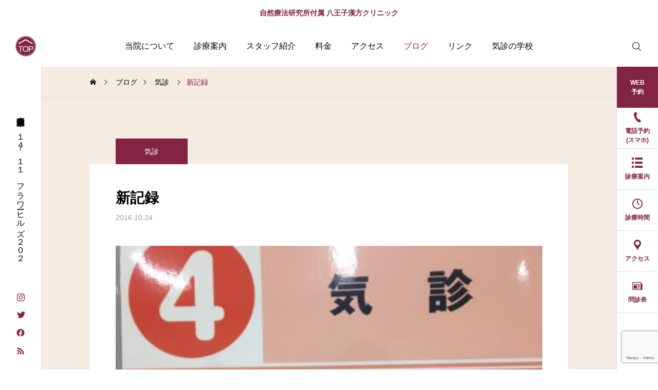

--- FILE ---
content_type: text/html; charset=UTF-8
request_url: https://kicli.org/2016/10/24/%E6%96%B0%E8%A8%98%E9%8C%B2/
body_size: 11881
content:
<!DOCTYPE html>
<html class="pc" lang="ja">
<head>
<meta charset="UTF-8">
<!--[if IE]><meta http-equiv="X-UA-Compatible" content="IE=edge"><![endif]-->
<meta name="viewport" content="width=device-width">
<title>新記録 | 八王子漢方クリニック</title>
<meta name="description" content="昨日は総合健康学フェスタ！大盛況でした。私も大忙しでなんと33名の方気診させて頂きました！！これは1日に気をみた新記録です。">
<link rel="pingback" href="https://kicli.org/xmlrpc.php">
<meta name='robots' content='max-image-preview:large' />
<link rel="alternate" type="application/rss+xml" title="八王子漢方クリニック &raquo; フィード" href="https://kicli.org/feed/" />
<link rel="alternate" type="application/rss+xml" title="八王子漢方クリニック &raquo; コメントフィード" href="https://kicli.org/comments/feed/" />
<link rel="alternate" title="oEmbed (JSON)" type="application/json+oembed" href="https://kicli.org/wp-json/oembed/1.0/embed?url=https%3A%2F%2Fkicli.org%2F2016%2F10%2F24%2F%25e6%2596%25b0%25e8%25a8%2598%25e9%258c%25b2%2F" />
<link rel="alternate" title="oEmbed (XML)" type="text/xml+oembed" href="https://kicli.org/wp-json/oembed/1.0/embed?url=https%3A%2F%2Fkicli.org%2F2016%2F10%2F24%2F%25e6%2596%25b0%25e8%25a8%2598%25e9%258c%25b2%2F&#038;format=xml" />
<link rel="stylesheet" href="https://kicli.org/wp-content/cache/tcd/common.css" type="text/css" media="all">
<link rel='stylesheet' id='footer-bar-css' href='https://kicli.org/wp-content/themes/serum_tcd096/css/footer-bar.css?ver=1.0.4' type='text/css' media='screen and (max-width:1221px)' />
<style>:root{--wp-block-synced-color:#7a00df;--wp-block-synced-color--rgb:122,0,223;--wp-bound-block-color:var(--wp-block-synced-color);--wp-editor-canvas-background:#ddd;--wp-admin-theme-color:#007cba;--wp-admin-theme-color--rgb:0,124,186;--wp-admin-theme-color-darker-10:#006ba1;--wp-admin-theme-color-darker-10--rgb:0,107,160.5;--wp-admin-theme-color-darker-20:#005a87;--wp-admin-theme-color-darker-20--rgb:0,90,135;--wp-admin-border-width-focus:2px}@media (min-resolution:192dpi){:root{--wp-admin-border-width-focus:1.5px}}.wp-element-button{cursor:pointer}:root .has-very-light-gray-background-color{background-color:#eee}:root .has-very-dark-gray-background-color{background-color:#313131}:root .has-very-light-gray-color{color:#eee}:root .has-very-dark-gray-color{color:#313131}:root .has-vivid-green-cyan-to-vivid-cyan-blue-gradient-background{background:linear-gradient(135deg,#00d084,#0693e3)}:root .has-purple-crush-gradient-background{background:linear-gradient(135deg,#34e2e4,#4721fb 50%,#ab1dfe)}:root .has-hazy-dawn-gradient-background{background:linear-gradient(135deg,#faaca8,#dad0ec)}:root .has-subdued-olive-gradient-background{background:linear-gradient(135deg,#fafae1,#67a671)}:root .has-atomic-cream-gradient-background{background:linear-gradient(135deg,#fdd79a,#004a59)}:root .has-nightshade-gradient-background{background:linear-gradient(135deg,#330968,#31cdcf)}:root .has-midnight-gradient-background{background:linear-gradient(135deg,#020381,#2874fc)}:root{--wp--preset--font-size--normal:16px;--wp--preset--font-size--huge:42px}.has-regular-font-size{font-size:1em}.has-larger-font-size{font-size:2.625em}.has-normal-font-size{font-size:var(--wp--preset--font-size--normal)}.has-huge-font-size{font-size:var(--wp--preset--font-size--huge)}.has-text-align-center{text-align:center}.has-text-align-left{text-align:left}.has-text-align-right{text-align:right}.has-fit-text{white-space:nowrap!important}#end-resizable-editor-section{display:none}.aligncenter{clear:both}.items-justified-left{justify-content:flex-start}.items-justified-center{justify-content:center}.items-justified-right{justify-content:flex-end}.items-justified-space-between{justify-content:space-between}.screen-reader-text{border:0;clip-path:inset(50%);height:1px;margin:-1px;overflow:hidden;padding:0;position:absolute;width:1px;word-wrap:normal!important}.screen-reader-text:focus{background-color:#ddd;clip-path:none;color:#444;display:block;font-size:1em;height:auto;left:5px;line-height:normal;padding:15px 23px 14px;text-decoration:none;top:5px;width:auto;z-index:100000}html :where(.has-border-color){border-style:solid}html :where([style*=border-top-color]){border-top-style:solid}html :where([style*=border-right-color]){border-right-style:solid}html :where([style*=border-bottom-color]){border-bottom-style:solid}html :where([style*=border-left-color]){border-left-style:solid}html :where([style*=border-width]){border-style:solid}html :where([style*=border-top-width]){border-top-style:solid}html :where([style*=border-right-width]){border-right-style:solid}html :where([style*=border-bottom-width]){border-bottom-style:solid}html :where([style*=border-left-width]){border-left-style:solid}html :where(img[class*=wp-image-]){height:auto;max-width:100%}:where(figure){margin:0 0 1em}html :where(.is-position-sticky){--wp-admin--admin-bar--position-offset:var(--wp-admin--admin-bar--height,0px)}@media screen and (max-width:600px){html :where(.is-position-sticky){--wp-admin--admin-bar--position-offset:0px}}</style><style id='global-styles-inline-css' type='text/css'>:root{--wp--preset--aspect-ratio--square:1;--wp--preset--aspect-ratio--4-3:4/3;--wp--preset--aspect-ratio--3-4:3/4;--wp--preset--aspect-ratio--3-2:3/2;--wp--preset--aspect-ratio--2-3:2/3;--wp--preset--aspect-ratio--16-9:16/9;--wp--preset--aspect-ratio--9-16:9/16;--wp--preset--color--black:#000;--wp--preset--color--cyan-bluish-gray:#abb8c3;--wp--preset--color--white:#fff;--wp--preset--color--pale-pink:#f78da7;--wp--preset--color--vivid-red:#cf2e2e;--wp--preset--color--luminous-vivid-orange:#ff6900;--wp--preset--color--luminous-vivid-amber:#fcb900;--wp--preset--color--light-green-cyan:#7bdcb5;--wp--preset--color--vivid-green-cyan:#00d084;--wp--preset--color--pale-cyan-blue:#8ed1fc;--wp--preset--color--vivid-cyan-blue:#0693e3;--wp--preset--color--vivid-purple:#9b51e0;--wp--preset--gradient--vivid-cyan-blue-to-vivid-purple:linear-gradient(135deg,#0693e3 0%,#9b51e0 100%);--wp--preset--gradient--light-green-cyan-to-vivid-green-cyan:linear-gradient(135deg,#7adcb4 0%,#00d082 100%);--wp--preset--gradient--luminous-vivid-amber-to-luminous-vivid-orange:linear-gradient(135deg,#fcb900 0%,#ff6900 100%);--wp--preset--gradient--luminous-vivid-orange-to-vivid-red:linear-gradient(135deg,#ff6900 0%,#cf2e2e 100%);--wp--preset--gradient--very-light-gray-to-cyan-bluish-gray:linear-gradient(135deg,#eee 0%,#a9b8c3 100%);--wp--preset--gradient--cool-to-warm-spectrum:linear-gradient(135deg,#4aeadc 0%,#9778d1 20%,#cf2aba 40%,#ee2c82 60%,#fb6962 80%,#fef84c 100%);--wp--preset--gradient--blush-light-purple:linear-gradient(135deg,#ffceec 0%,#9896f0 100%);--wp--preset--gradient--blush-bordeaux:linear-gradient(135deg,#fecda5 0%,#fe2d2d 50%,#6b003e 100%);--wp--preset--gradient--luminous-dusk:linear-gradient(135deg,#ffcb70 0%,#c751c0 50%,#4158d0 100%);--wp--preset--gradient--pale-ocean:linear-gradient(135deg,#fff5cb 0%,#b6e3d4 50%,#33a7b5 100%);--wp--preset--gradient--electric-grass:linear-gradient(135deg,#caf880 0%,#71ce7e 100%);--wp--preset--gradient--midnight:linear-gradient(135deg,#020381 0%,#2874fc 100%);--wp--preset--font-size--small:13px;--wp--preset--font-size--medium:20px;--wp--preset--font-size--large:36px;--wp--preset--font-size--x-large:42px;--wp--preset--spacing--20:.44rem;--wp--preset--spacing--30:.67rem;--wp--preset--spacing--40:1rem;--wp--preset--spacing--50:1.5rem;--wp--preset--spacing--60:2.25rem;--wp--preset--spacing--70:3.38rem;--wp--preset--spacing--80:5.06rem;--wp--preset--shadow--natural:6px 6px 9px rgba(0,0,0,.2);--wp--preset--shadow--deep:12px 12px 50px rgba(0,0,0,.4);--wp--preset--shadow--sharp:6px 6px 0px rgba(0,0,0,.2);--wp--preset--shadow--outlined:6px 6px 0px -3px #fff,6px 6px #000;--wp--preset--shadow--crisp:6px 6px 0px #000}:where(.is-layout-flex){gap:.5em}:where(.is-layout-grid){gap:.5em}body .is-layout-flex{display:flex}.is-layout-flex{flex-wrap:wrap;align-items:center}.is-layout-flex>:is(*,div){margin:0}body .is-layout-grid{display:grid}.is-layout-grid>:is(*,div){margin:0}:where(.wp-block-columns.is-layout-flex){gap:2em}:where(.wp-block-columns.is-layout-grid){gap:2em}:where(.wp-block-post-template.is-layout-flex){gap:1.25em}:where(.wp-block-post-template.is-layout-grid){gap:1.25em}.has-black-color{color:var(--wp--preset--color--black) !important}.has-cyan-bluish-gray-color{color:var(--wp--preset--color--cyan-bluish-gray) !important}.has-white-color{color:var(--wp--preset--color--white) !important}.has-pale-pink-color{color:var(--wp--preset--color--pale-pink) !important}.has-vivid-red-color{color:var(--wp--preset--color--vivid-red) !important}.has-luminous-vivid-orange-color{color:var(--wp--preset--color--luminous-vivid-orange) !important}.has-luminous-vivid-amber-color{color:var(--wp--preset--color--luminous-vivid-amber) !important}.has-light-green-cyan-color{color:var(--wp--preset--color--light-green-cyan) !important}.has-vivid-green-cyan-color{color:var(--wp--preset--color--vivid-green-cyan) !important}.has-pale-cyan-blue-color{color:var(--wp--preset--color--pale-cyan-blue) !important}.has-vivid-cyan-blue-color{color:var(--wp--preset--color--vivid-cyan-blue) !important}.has-vivid-purple-color{color:var(--wp--preset--color--vivid-purple) !important}.has-black-background-color{background-color:var(--wp--preset--color--black) !important}.has-cyan-bluish-gray-background-color{background-color:var(--wp--preset--color--cyan-bluish-gray) !important}.has-white-background-color{background-color:var(--wp--preset--color--white) !important}.has-pale-pink-background-color{background-color:var(--wp--preset--color--pale-pink) !important}.has-vivid-red-background-color{background-color:var(--wp--preset--color--vivid-red) !important}.has-luminous-vivid-orange-background-color{background-color:var(--wp--preset--color--luminous-vivid-orange) !important}.has-luminous-vivid-amber-background-color{background-color:var(--wp--preset--color--luminous-vivid-amber) !important}.has-light-green-cyan-background-color{background-color:var(--wp--preset--color--light-green-cyan) !important}.has-vivid-green-cyan-background-color{background-color:var(--wp--preset--color--vivid-green-cyan) !important}.has-pale-cyan-blue-background-color{background-color:var(--wp--preset--color--pale-cyan-blue) !important}.has-vivid-cyan-blue-background-color{background-color:var(--wp--preset--color--vivid-cyan-blue) !important}.has-vivid-purple-background-color{background-color:var(--wp--preset--color--vivid-purple) !important}.has-black-border-color{border-color:var(--wp--preset--color--black) !important}.has-cyan-bluish-gray-border-color{border-color:var(--wp--preset--color--cyan-bluish-gray) !important}.has-white-border-color{border-color:var(--wp--preset--color--white) !important}.has-pale-pink-border-color{border-color:var(--wp--preset--color--pale-pink) !important}.has-vivid-red-border-color{border-color:var(--wp--preset--color--vivid-red) !important}.has-luminous-vivid-orange-border-color{border-color:var(--wp--preset--color--luminous-vivid-orange) !important}.has-luminous-vivid-amber-border-color{border-color:var(--wp--preset--color--luminous-vivid-amber) !important}.has-light-green-cyan-border-color{border-color:var(--wp--preset--color--light-green-cyan) !important}.has-vivid-green-cyan-border-color{border-color:var(--wp--preset--color--vivid-green-cyan) !important}.has-pale-cyan-blue-border-color{border-color:var(--wp--preset--color--pale-cyan-blue) !important}.has-vivid-cyan-blue-border-color{border-color:var(--wp--preset--color--vivid-cyan-blue) !important}.has-vivid-purple-border-color{border-color:var(--wp--preset--color--vivid-purple) !important}.has-vivid-cyan-blue-to-vivid-purple-gradient-background{background:var(--wp--preset--gradient--vivid-cyan-blue-to-vivid-purple) !important}.has-light-green-cyan-to-vivid-green-cyan-gradient-background{background:var(--wp--preset--gradient--light-green-cyan-to-vivid-green-cyan) !important}.has-luminous-vivid-amber-to-luminous-vivid-orange-gradient-background{background:var(--wp--preset--gradient--luminous-vivid-amber-to-luminous-vivid-orange) !important}.has-luminous-vivid-orange-to-vivid-red-gradient-background{background:var(--wp--preset--gradient--luminous-vivid-orange-to-vivid-red) !important}.has-very-light-gray-to-cyan-bluish-gray-gradient-background{background:var(--wp--preset--gradient--very-light-gray-to-cyan-bluish-gray) !important}.has-cool-to-warm-spectrum-gradient-background{background:var(--wp--preset--gradient--cool-to-warm-spectrum) !important}.has-blush-light-purple-gradient-background{background:var(--wp--preset--gradient--blush-light-purple) !important}.has-blush-bordeaux-gradient-background{background:var(--wp--preset--gradient--blush-bordeaux) !important}.has-luminous-dusk-gradient-background{background:var(--wp--preset--gradient--luminous-dusk) !important}.has-pale-ocean-gradient-background{background:var(--wp--preset--gradient--pale-ocean) !important}.has-electric-grass-gradient-background{background:var(--wp--preset--gradient--electric-grass) !important}.has-midnight-gradient-background{background:var(--wp--preset--gradient--midnight) !important}.has-small-font-size{font-size:var(--wp--preset--font-size--small) !important}.has-medium-font-size{font-size:var(--wp--preset--font-size--medium) !important}.has-large-font-size{font-size:var(--wp--preset--font-size--large) !important}.has-x-large-font-size{font-size:var(--wp--preset--font-size--x-large) !important}#single_post_title .title{font-size:28px}@media screen and (max-width:800px){#single_post_title .title{font-size:20px}}</style>
<script type="text/javascript" src="https://kicli.org/wp-includes/js/jquery/jquery.min.js?ver=3.7.1" id="jquery-core-js"></script>
<script type="text/javascript" src="https://kicli.org/wp-includes/js/jquery/jquery-migrate.min.js?ver=3.4.1" id="jquery-migrate-js"></script>
<script type="text/javascript" src="https://kicli.org/wp-content/themes/serum_tcd096/js/header_fix.js?ver=1.0.4" id="header_fix-js"></script>
<link rel="https://api.w.org/" href="https://kicli.org/wp-json/" /><link rel="alternate" title="JSON" type="application/json" href="https://kicli.org/wp-json/wp/v2/posts/1852" /><link rel="canonical" href="https://kicli.org/2016/10/24/%e6%96%b0%e8%a8%98%e9%8c%b2/" />
<link rel='shortlink' href='https://kicli.org/?p=1852' />
<script type="text/javascript">
jQuery(document).ready(function($){
  function adjust_header_position(){
    var header_message_height = $("#header_message").innerHeight();
    var header_height = 0;
    if($('#header').length){
      header_height = $("#header").innerHeight();
    }
    $('#header, #header_logo').css('top', header_message_height);
    $('#side_icon_button').css('top', header_message_height + header_height);
    $('body').css('padding-top', header_message_height + header_height);
  }
  adjust_header_position();
  $(window).on('resize', function(){
    adjust_header_position();
  });
});
</script>

<link rel="icon" href="https://kicli.org/wp-content/uploads/2023/03/cropped-logo_sq_01-32x32.jpg" sizes="32x32" />
<link rel="icon" href="https://kicli.org/wp-content/uploads/2023/03/cropped-logo_sq_01-192x192.jpg" sizes="192x192" />
<link rel="apple-touch-icon" href="https://kicli.org/wp-content/uploads/2023/03/cropped-logo_sq_01-180x180.jpg" />
<meta name="msapplication-TileImage" content="https://kicli.org/wp-content/uploads/2023/03/cropped-logo_sq_01-270x270.jpg" />
		</head>
<body id="body" class="wp-singular post-template-default single single-post postid-1852 single-format-standard wp-theme-serum_tcd096 no_header_logo_image show_header_message show_page_header show_page_header_bar no_comment_form">
<div id="js-body-start"></div>

<div id="header_message" style="color:#842444;background-color:#ffffff;">
    <a href="https://kicli.org/" class="label">自然療法研究所付属 八王子漢方クリニック</a>
  </div>

<header id="header">
 <div id="header_logo2">
  <a href="https://kicli.org/" title="八王子漢方クリニック">
         <div class="text_image">
    <img  src="https://kicli.org/wp-content/uploads/2023/03/topmark.png" alt="八王子漢方クリニック" title="八王子漢方クリニック" width="600" height="600" />
       </div>
        </a>
</div>
  <a id="drawer_menu_button" href="#"><span></span><span></span><span></span></a>
 <nav id="global_menu">
  <ul id="menu-%e3%83%a1%e3%82%a4%e3%83%b3" class="menu"><li id="menu-item-53" class="menu-item menu-item-type-post_type menu-item-object-page menu-item-53"><a href="https://kicli.org/%e5%bd%93%e9%99%a2%e3%81%ab%e3%81%a4%e3%81%84%e3%81%a6/">当院について</a></li>
<li id="menu-item-58" class="menu-item menu-item-type-post_type_archive menu-item-object-treatment menu-item-has-children menu-item-58"><a href="https://kicli.org/treatment/">診療案内</a>
<ul class="sub-menu">
	<li id="menu-item-146" class="menu-item menu-item-type-taxonomy menu-item-object-treatment_category menu-item-146"><a href="https://kicli.org/treatment_category/treatment_category1/">漢方の｢歯科｣と｢内科｣</a></li>
	<li id="menu-item-94" class="menu-item menu-item-type-taxonomy menu-item-object-treatment_category menu-item-94"><a href="https://kicli.org/treatment_category/treatment_category2/">気診</a></li>
	<li id="menu-item-124" class="menu-item menu-item-type-taxonomy menu-item-object-treatment_category menu-item-124"><a href="https://kicli.org/treatment_category/treatment_category3/">施術・カウンセリング</a></li>
	<li id="menu-item-9338" class="menu-item menu-item-type-post_type menu-item-object-page menu-item-9338"><a href="https://kicli.org/%e8%a8%ba%e7%99%82%e7%a7%91%e7%9b%ae%e3%83%bb%e8%a8%ba%e7%99%82%e6%99%82%e9%96%93/">診療科目・診療時間</a></li>
</ul>
</li>
<li id="menu-item-55" class="menu-item menu-item-type-post_type menu-item-object-page menu-item-55"><a href="https://kicli.org/%e5%8c%bb%e5%b8%ab%e7%b4%b9%e4%bb%8b/">スタッフ紹介</a></li>
<li id="menu-item-183" class="menu-item menu-item-type-post_type menu-item-object-page menu-item-183"><a href="https://kicli.org/%e6%96%99%e9%87%91/">料金</a></li>
<li id="menu-item-138" class="menu-item menu-item-type-custom menu-item-object-custom menu-item-138"><a href="https://kicli.org/%e3%82%a2%e3%82%af%e3%82%bb%e3%82%b9/">アクセス</a></li>
<li id="menu-item-6950" class="menu-item menu-item-type-post_type menu-item-object-page current_page_parent menu-item-6950 current-menu-item"><a href="https://kicli.org/blog/">ブログ</a></li>
<li id="menu-item-8941" class="menu-item menu-item-type-post_type menu-item-object-page menu-item-8941"><a href="https://kicli.org/%e3%83%aa%e3%83%b3%e3%82%af/">リンク</a></li>
<li id="menu-item-9291" class="menu-item menu-item-type-post_type menu-item-object-page menu-item-has-children menu-item-9291"><a href="https://kicli.org/%e3%82%b9%e3%82%af%e3%83%bc%e3%83%ab/">気診の学校</a>
<ul class="sub-menu">
	<li id="menu-item-9078" class="menu-item menu-item-type-post_type menu-item-object-page menu-item-9078"><a href="https://kicli.org/%e3%82%b9%e3%82%af%e3%83%bc%e3%83%ab/1%e5%b9%b4%e7%94%9f/">1年生</a></li>
	<li id="menu-item-9079" class="menu-item menu-item-type-post_type menu-item-object-page menu-item-9079"><a href="https://kicli.org/%e3%82%b9%e3%82%af%e3%83%bc%e3%83%ab/2%e5%b9%b4%e7%94%9f/">2年生</a></li>
	<li id="menu-item-9080" class="menu-item menu-item-type-post_type menu-item-object-page menu-item-9080"><a href="https://kicli.org/%e3%82%b9%e3%82%af%e3%83%bc%e3%83%ab/3%e5%b9%b4%e7%94%9f/">3年生</a></li>
</ul>
</li>
</ul> </nav>
   <div id="header_search">
  <div id="header_search_button"></div>
  <form role="search" method="get" id="header_searchform" action="https://kicli.org">
   <div class="input_area"><input type="text" value="" id="header_search_input" name="s" autocomplete="off"></div>
   <div class="button"><label for="header_search_button"></label><input type="submit" id="header_search_button" value=""></div>
  </form>
 </div>
   </header>

<div id="site_desc">
 <h2>東京都八王子市明神町３－１４－１１　フラワーヒルズ２０２</h2>
</div>
 <div id="side_icon_button" class="icon_button">
    <div class="item">
   <a class="no_icon" href="https://kicli.org/web%e4%ba%88%e7%b4%84%ef%bc%88%e3%83%a1%e3%83%bc%e3%83%ab%ef%bc%89/"><span>WEB<br />
予約</span></a>
  </div>
    <div class="item">
   <a class="tel" href="tel:%200426498750"><span>電話予約<br />
(スマホ)</span></a>
  </div>
    <div class="item">
   <a class="list2" href="https://kicli.org/treatment/"><span>診療案内</span></a>
  </div>
    <div class="item">
   <a class="clock" href="https://kicli.org/%e8%a8%ba%e7%99%82%e7%a7%91%e7%9b%ae%e3%83%bb%e8%a8%ba%e7%99%82%e6%99%82%e9%96%93/"><span>診療時間</span></a>
  </div>
    <div class="item">
   <a class="map" href="https://kicli.org/%e3%82%a2%e3%82%af%e3%82%bb%e3%82%b9/"><span>アクセス</span></a>
  </div>
    <div class="item">
   <a class="news" href="https://kicli.org/form/"><span>問診表</span></a>
  </div>
   </div>
 
<div id="container">

 
<div class="breadcrumb_type2">
 <div id="bread_crumb">
 <ul class="clearfix" itemscope itemtype="https://schema.org/BreadcrumbList">
  <li itemprop="itemListElement" itemscope itemtype="https://schema.org/ListItem" class="home"><a itemprop="item" href="https://kicli.org/"><span itemprop="name">ホーム</span></a><meta itemprop="position" content="1"></li>
 <li itemprop="itemListElement" itemscope itemtype="https://schema.org/ListItem"><a itemprop="item" href="https://kicli.org/blog/"><span itemprop="name">ブログ</span></a><meta itemprop="position" content="2"></li>
  <li class="category" itemprop="itemListElement" itemscope itemtype="https://schema.org/ListItem">
    <a itemprop="item" href="https://kicli.org/category/%e6%b0%97%e8%a8%ba/"><span itemprop="name">気診</span></a>
    <meta itemprop="position" content="3">
 </li>
  <li class="last" itemprop="itemListElement" itemscope itemtype="https://schema.org/ListItem"><span itemprop="name">新記録</span><meta itemprop="position" content="4"></li>
  </ul>
</div>
</div>

<div id="main_content">

 <div id="main_col">

  <article id="article">

   
      <a id="single_post_category" href="https://kicli.org/category/%e6%b0%97%e8%a8%ba/">気診</a>
      <div id="single_post_title">
    <h1 class="title single_title entry-title">新記録</h1>
        <div class="meta">
     <time class="date entry-date published" datetime="2016-10-24T11:24:53+09:00">2016.10.24</time>
         </div>
       </div>

      <div id="single_post_image">
    <img src="https://kicli.org/wp-content/uploads/2016/10/IMG_2988-1-e1477274624583.jpg" width="400" height="300" />
   </div>
   
   
   
   
   
      <div class="post_content clearfix">
    <p>昨日は総合健康学フェスタ！</p>
<p><a href="https://kishin.ama-jissen.com/wp/wp-content/uploads/2016/10/IMG_2986-1.jpg"><img fetchpriority="high" decoding="async" class="alignnone size-medium wp-image-1854" src="https://kishin.ama-jissen.com/wp/wp-content/uploads/2016/10/IMG_2986-1-300x225.jpg" alt="img_2986-1" width="300" height="225" srcset="https://kicli.org/wp-content/uploads/2016/10/IMG_2986-1-300x225.jpg 300w, https://kicli.org/wp-content/uploads/2016/10/IMG_2986-1-768x576.jpg 768w, https://kicli.org/wp-content/uploads/2016/10/IMG_2986-1.jpg 1024w" sizes="(max-width: 300px) 100vw, 300px" /></a></p>
<p>大盛況でした。</p>
<p>私も大忙しでなんと33名の方気診させて頂きました！！</p>
<p>これは1日に気をみた新記録です。</p>
<p>&nbsp;</p>
<p>その全員の方に「顎ゆるマッサージ」をお伝えして</p>
<p>身体が軽くなった、</p>
<p>手足が温かくなった、</p>
<p>肩が楽になった、</p>
<p>目の前が明るくなったと実体験して頂きました！</p>
<p>&nbsp;</p>
<p>さらには、15分のミニ講座もして1組の方に実際に気診体験して頂きました。</p>
<p>とっても楽しい一日でした！</p>
<p><a href="https://kishin.ama-jissen.com/wp/wp-content/uploads/2016/10/14794004_613690822136973_1335321978_n.jpg"><img decoding="async" class="alignnone wp-image-1857" src="https://kishin.ama-jissen.com/wp/wp-content/uploads/2016/10/14794004_613690822136973_1335321978_n-300x169.jpg" alt="14794004_613690822136973_1335321978_n" width="305" height="172" /></a></p>
<p>&nbsp;</p>
<p>他の先生方のセッションも受けたかったのですが叶わず・・・。</p>
<p>それだけがちょっと残念でした。</p>
<p>主催して下さった総合健康学の天野先生、そしてスタッフの皆様に感謝です！！</p>
<p><a href="http://www.sogo-kenko.org/">総合健康学サイト</a></p>
<p>&nbsp;</p>
<p>&nbsp;</p>
<p>&nbsp;</p>
   </div>

   
      <div class="single_share clearfix" id="single_share_bottom">
    <div class="share-type2 share-btm">
 
	<div class="sns mt10 mb45">
		<ul class="type2 clearfix">
			<li class="twitter">
				<a href="//twitter.com/share?text=%E6%96%B0%E8%A8%98%E9%8C%B2&url=https%3A%2F%2Fkicli.org%2F2016%2F10%2F24%2F%25e6%2596%25b0%25e8%25a8%2598%25e9%258c%25b2%2F&via=kisinclinic&tw_p=tweetbutton&related=kisinclinic" onclick="javascript:window.open(this.href, '', 'menubar=no,toolbar=no,resizable=yes,scrollbars=yes,height=400,width=600');return false;"><i class="icon-twitter"></i><span class="ttl">Tweet</span><span class="share-count"></span></a>
			</li>
			<li class="facebook">
				<a href="//www.facebook.com/sharer/sharer.php?u=https://kicli.org/2016/10/24/%e6%96%b0%e8%a8%98%e9%8c%b2/&amp;t=%E6%96%B0%E8%A8%98%E9%8C%B2" class="facebook-btn-icon-link" target="blank" rel="nofollow"><i class="icon-facebook"></i><span class="ttl">Share</span><span class="share-count"></span></a>
			</li>
			<li class="hatebu">
				<a href="//b.hatena.ne.jp/add?mode=confirm&url=https%3A%2F%2Fkicli.org%2F2016%2F10%2F24%2F%25e6%2596%25b0%25e8%25a8%2598%25e9%258c%25b2%2F" onclick="javascript:window.open(this.href, '', 'menubar=no,toolbar=no,resizable=yes,scrollbars=yes,height=400,width=510');return false;" ><i class="icon-hatebu"></i><span class="ttl">Hatena</span><span class="share-count"></span></a>
			</li>
		</ul>
	</div>
</div>
   </div>
   
   
      <div id="next_prev_post">
    <a class="item prev_post" href="https://kicli.org/2016/10/22/%e5%ae%b6%e3%82%92%e6%b0%97%e8%a8%ba/">
 <p class="title"><span>家を気診</span></p>
 <p class="nav">前の記事</p>
</a>
<a class="item next_post" href="https://kicli.org/2016/10/26/%e6%b0%97%e3%82%92%e8%aa%bf%e3%81%88%e3%82%8b%e3%82%ad%e3%83%bc%e3%83%af%e3%83%bc%e3%83%89%e2%91%a9%e3%80%80%ef%bc%88%e6%9c%80%e7%b5%82%e5%9b%9e%ef%bc%89/">
 <p class="title"><span>気を調えるキーワード⑩　（最終回）</span></p>
 <p class="nav">次の記事</p>
</a>
   </div>

  </article><!-- END #article -->

  
  
  
  
    <div id="related_post">
   <h3 class="headline">関連記事</h3>
   <div class="post_list">
        <div class="item">
     <a class="animate_background" href="https://kicli.org/2017/06/02/%e5%96%89%e8%b6%8a%e3%81%97/">
      <div class="image_wrap">
       <img loading="lazy" class="image" src="https://kicli.org/wp-content/uploads/2016/08/IMG_2057-e1471836218152.jpg" width="400" height="300" />
      </div>
     </a>
          <a class="category" href="https://kicli.org/category/%e6%b0%97%e8%a8%ba/">気診</a>
          <div class="content">
      <h3 class="title"><a href="https://kicli.org/2017/06/02/%e5%96%89%e8%b6%8a%e3%81%97/"><span>喉越し</span></a></h3>
            <time class="date entry-date published" datetime="2017-06-02T12:47:38+09:00">2017.06.02</time>
           </div>
    </div>
        <div class="item">
     <a class="animate_background" href="https://kicli.org/2023/07/27/%e6%b0%97%e8%a8%ba%e3%81%ae%e8%a8%bc%e6%98%8e/">
      <div class="image_wrap">
       <img loading="lazy" class="image" src="https://kicli.org/wp-content/uploads/2023/07/IMG_7060-1-620x360.jpg" width="620" height="360" />
      </div>
     </a>
          <a class="category" href="https://kicli.org/category/%e6%b0%97%e8%a8%ba/">気診</a>
          <div class="content">
      <h3 class="title"><a href="https://kicli.org/2023/07/27/%e6%b0%97%e8%a8%ba%e3%81%ae%e8%a8%bc%e6%98%8e/"><span>気診の証明</span></a></h3>
            <time class="date entry-date published" datetime="2023-07-27T09:55:10+09:00">2023.07.27</time>
           </div>
    </div>
        <div class="item">
     <a class="animate_background" href="https://kicli.org/2016/06/16/%e6%9c%ac%e3%81%ae%e3%81%94%e7%b4%b9%e4%bb%8b/">
      <div class="image_wrap">
       <img loading="lazy" class="image" src="https://kicli.org/wp-content/uploads/2016/06/455062d8d33db16ba8451bcb503a54f6-400x360.jpg" width="400" height="360" />
      </div>
     </a>
          <a class="category" href="https://kicli.org/category/%e6%b0%97%e8%a8%ba/">気診</a>
          <div class="content">
      <h3 class="title"><a href="https://kicli.org/2016/06/16/%e6%9c%ac%e3%81%ae%e3%81%94%e7%b4%b9%e4%bb%8b/"><span>本のご紹介</span></a></h3>
            <time class="date entry-date published" datetime="2016-06-16T16:47:18+09:00">2016.06.16</time>
           </div>
    </div>
       </div><!-- END .post_list -->
  </div><!-- END #related_post -->
  
 
 </div>

 <div id="side_col">
<div class="widget_content clearfix styled_post_list1_widget" id="styled_post_list1_widget-2">
<ol class="styled_post_list1">
 <li>
  <a class="link animate_background" href="https://kicli.org/2026/01/13/%e6%98%a5%e3%81%af%e8%82%9d-2/">
   <div class="image_wrap">
    <div class="image">
     <img loading="lazy" src="https://kicli.org/wp-content/uploads/2026/01/IMG_3702-160x160.jpg" width="160" height="160" />
    </div>
   </div>
   <h4 class="title"><span>春は肝</span></h4>
  </a>
 </li>
  <li>
  <a class="link animate_background" href="https://kicli.org/2026/01/05/%e8%bf%8e%e6%98%a5-5/">
   <div class="image_wrap">
    <div class="image">
     <img loading="lazy" src="https://kicli.org/wp-content/uploads/2025/01/IMG_2284-160x160.jpg" width="160" height="160" />
    </div>
   </div>
   <h4 class="title"><span>迎春</span></h4>
  </a>
 </li>
  <li>
  <a class="link animate_background" href="https://kicli.org/2025/12/20/%e3%81%8a%e7%9f%a5%e3%82%89%e3%81%9b-15/">
   <div class="image_wrap">
    <div class="image">
     <img loading="lazy" src="https://kicli.org/wp-content/uploads/2025/12/IMG_3660-160x160.jpg" width="160" height="160" />
    </div>
   </div>
   <h4 class="title"><span>お知らせ</span></h4>
  </a>
 </li>
 </ol>
</div>
<div class="widget_content clearfix tcdw_search_box_widget" id="tcdw_search_box_widget-2">

    <div class="box_item">
   <div class="design_select_box">
    <label>OPEN</label>
        <select name="cat-dropdown" onchange="document.location.href=this.options[this.selectedIndex].value;">
     <option value="" selected="selected">カテゴリーを選択</option>
          <option value="https://kicli.org/category/%e9%87%8f%e5%ad%90%e8%ab%96/">量子論</option>
          <option value="https://kicli.org/category/%e6%b0%97%e8%a8%ba%e3%81%ae%e5%ad%a6%e6%a0%a1/">気診の学校</option>
          <option value="https://kicli.org/category/%e6%96%bd%e8%a1%93/">施術</option>
          <option value="https://kicli.org/category/%e3%80%8c%e3%81%8c%e3%82%93%e3%80%8d%e5%bf%83%e3%81%ae%e7%9b%b8%e8%ab%87%e5%ae%a4/">「がん」心の相談室</option>
          <option value="https://kicli.org/category/%e6%b0%97%e8%a8%ba%e8%ac%9b%e5%ba%a7/">気診講座</option>
          <option value="https://kicli.org/category/%e3%81%8a%e7%9f%a5%e3%82%89%e3%81%9b/">お知らせ</option>
          <option value="https://kicli.org/category/%e3%82%b3%e3%83%9f%e3%83%a5%e3%83%8b%e3%83%86%e3%82%a3/">コミュニティ</option>
          <option value="https://kicli.org/category/%e6%9c%aa%e5%88%86%e9%a1%9e/">気診体験記</option>
          <option value="https://kicli.org/category/%e6%b0%97%e8%a8%ba/">気診</option>
          <option value="https://kicli.org/category/%e3%82%af%e3%83%aa%e3%83%8b%e3%83%83%e3%82%af/">クリニック</option>
          <option value="https://kicli.org/category/%e6%b0%97%e8%a8%ba%e4%bd%93%e9%a8%93%e8%ab%87/">気診体験談</option>
          <option value="https://kicli.org/category/%e3%83%96%e3%83%ad%e3%82%b0/">ブログ</option>
          <option value="https://kicli.org/category/%e8%ac%9b%e5%ba%a7/">講座</option>
          <option value="https://kicli.org/category/%e6%b0%97/">気</option>
          <option value="https://kicli.org/category/%e3%82%a4%e3%83%99%e3%83%b3%e3%83%88/">イベント</option>
          <option value="https://kicli.org/category/%e6%bc%a2%e6%96%b9/">漢方</option>
          <option value="https://kicli.org/category/%e3%83%91%e3%83%af%e3%83%bc%e3%82%b9%e3%83%9d%e3%83%83%e3%83%88/">パワースポット</option>
          <option value="https://kicli.org/category/%e6%b0%97%e5%8a%9f/">気功</option>
          <option value="https://kicli.org/category/%e7%97%87%e4%be%8b/">症例</option>
          <option value="https://kicli.org/category/%e9%a4%8a%e7%94%9f/">養生</option>
          <option value="https://kicli.org/category/%e6%b0%97%e8%a8%ba%e3%82%b0%e3%83%83%e3%82%ba/">気診グッズ</option>
          <option value="https://kicli.org/category/%e5%99%9b%e3%81%bf%e3%81%97%e3%82%81%e7%97%87%e5%80%99%e7%be%a4/">噛みしめ症候群</option>
          <option value="https://kicli.org/category/uncategorized/">未分類</option>
         </select>
       </div>
  </div>
  
  
  

  
    <div class="box_item">
   <div class="design_select_box">
    <label>OPEN</label>
    <select name="archive-dropdown" onChange='document.location.href=this.options[this.selectedIndex].value;'> 
     <option value="">月を選択</option> 
     	<option value='https://kicli.org/2026/01/'> 2026年1月 </option>
	<option value='https://kicli.org/2025/12/'> 2025年12月 </option>
	<option value='https://kicli.org/2025/11/'> 2025年11月 </option>
	<option value='https://kicli.org/2025/10/'> 2025年10月 </option>
	<option value='https://kicli.org/2025/09/'> 2025年9月 </option>
	<option value='https://kicli.org/2025/08/'> 2025年8月 </option>
	<option value='https://kicli.org/2025/07/'> 2025年7月 </option>
	<option value='https://kicli.org/2025/06/'> 2025年6月 </option>
	<option value='https://kicli.org/2025/05/'> 2025年5月 </option>
	<option value='https://kicli.org/2025/04/'> 2025年4月 </option>
	<option value='https://kicli.org/2025/03/'> 2025年3月 </option>
	<option value='https://kicli.org/2025/02/'> 2025年2月 </option>
	<option value='https://kicli.org/2025/01/'> 2025年1月 </option>
	<option value='https://kicli.org/2024/12/'> 2024年12月 </option>
	<option value='https://kicli.org/2024/11/'> 2024年11月 </option>
	<option value='https://kicli.org/2024/10/'> 2024年10月 </option>
	<option value='https://kicli.org/2024/09/'> 2024年9月 </option>
	<option value='https://kicli.org/2024/08/'> 2024年8月 </option>
	<option value='https://kicli.org/2024/07/'> 2024年7月 </option>
	<option value='https://kicli.org/2024/06/'> 2024年6月 </option>
	<option value='https://kicli.org/2024/05/'> 2024年5月 </option>
	<option value='https://kicli.org/2024/04/'> 2024年4月 </option>
	<option value='https://kicli.org/2024/03/'> 2024年3月 </option>
	<option value='https://kicli.org/2024/02/'> 2024年2月 </option>
	<option value='https://kicli.org/2024/01/'> 2024年1月 </option>
	<option value='https://kicli.org/2023/12/'> 2023年12月 </option>
	<option value='https://kicli.org/2023/11/'> 2023年11月 </option>
	<option value='https://kicli.org/2023/10/'> 2023年10月 </option>
	<option value='https://kicli.org/2023/09/'> 2023年9月 </option>
	<option value='https://kicli.org/2023/08/'> 2023年8月 </option>
	<option value='https://kicli.org/2023/07/'> 2023年7月 </option>
	<option value='https://kicli.org/2023/06/'> 2023年6月 </option>
	<option value='https://kicli.org/2023/05/'> 2023年5月 </option>
	<option value='https://kicli.org/2023/04/'> 2023年4月 </option>
	<option value='https://kicli.org/2023/03/'> 2023年3月 </option>
	<option value='https://kicli.org/2023/02/'> 2023年2月 </option>
	<option value='https://kicli.org/2023/01/'> 2023年1月 </option>
	<option value='https://kicli.org/2022/12/'> 2022年12月 </option>
	<option value='https://kicli.org/2022/11/'> 2022年11月 </option>
	<option value='https://kicli.org/2022/10/'> 2022年10月 </option>
	<option value='https://kicli.org/2022/09/'> 2022年9月 </option>
	<option value='https://kicli.org/2022/08/'> 2022年8月 </option>
	<option value='https://kicli.org/2022/07/'> 2022年7月 </option>
	<option value='https://kicli.org/2022/06/'> 2022年6月 </option>
	<option value='https://kicli.org/2022/05/'> 2022年5月 </option>
	<option value='https://kicli.org/2022/04/'> 2022年4月 </option>
	<option value='https://kicli.org/2022/03/'> 2022年3月 </option>
	<option value='https://kicli.org/2022/02/'> 2022年2月 </option>
	<option value='https://kicli.org/2022/01/'> 2022年1月 </option>
	<option value='https://kicli.org/2021/12/'> 2021年12月 </option>
	<option value='https://kicli.org/2021/11/'> 2021年11月 </option>
	<option value='https://kicli.org/2021/10/'> 2021年10月 </option>
	<option value='https://kicli.org/2021/09/'> 2021年9月 </option>
	<option value='https://kicli.org/2021/08/'> 2021年8月 </option>
	<option value='https://kicli.org/2021/07/'> 2021年7月 </option>
	<option value='https://kicli.org/2021/06/'> 2021年6月 </option>
	<option value='https://kicli.org/2021/05/'> 2021年5月 </option>
	<option value='https://kicli.org/2021/04/'> 2021年4月 </option>
	<option value='https://kicli.org/2021/03/'> 2021年3月 </option>
	<option value='https://kicli.org/2021/02/'> 2021年2月 </option>
	<option value='https://kicli.org/2021/01/'> 2021年1月 </option>
	<option value='https://kicli.org/2020/12/'> 2020年12月 </option>
	<option value='https://kicli.org/2020/11/'> 2020年11月 </option>
	<option value='https://kicli.org/2020/10/'> 2020年10月 </option>
	<option value='https://kicli.org/2020/09/'> 2020年9月 </option>
	<option value='https://kicli.org/2020/08/'> 2020年8月 </option>
	<option value='https://kicli.org/2020/07/'> 2020年7月 </option>
	<option value='https://kicli.org/2020/06/'> 2020年6月 </option>
	<option value='https://kicli.org/2020/05/'> 2020年5月 </option>
	<option value='https://kicli.org/2020/04/'> 2020年4月 </option>
	<option value='https://kicli.org/2020/03/'> 2020年3月 </option>
	<option value='https://kicli.org/2020/02/'> 2020年2月 </option>
	<option value='https://kicli.org/2020/01/'> 2020年1月 </option>
	<option value='https://kicli.org/2019/12/'> 2019年12月 </option>
	<option value='https://kicli.org/2019/11/'> 2019年11月 </option>
	<option value='https://kicli.org/2019/10/'> 2019年10月 </option>
	<option value='https://kicli.org/2019/09/'> 2019年9月 </option>
	<option value='https://kicli.org/2019/08/'> 2019年8月 </option>
	<option value='https://kicli.org/2019/07/'> 2019年7月 </option>
	<option value='https://kicli.org/2019/06/'> 2019年6月 </option>
	<option value='https://kicli.org/2019/05/'> 2019年5月 </option>
	<option value='https://kicli.org/2019/04/'> 2019年4月 </option>
	<option value='https://kicli.org/2019/03/'> 2019年3月 </option>
	<option value='https://kicli.org/2019/02/'> 2019年2月 </option>
	<option value='https://kicli.org/2019/01/'> 2019年1月 </option>
	<option value='https://kicli.org/2018/12/'> 2018年12月 </option>
	<option value='https://kicli.org/2018/11/'> 2018年11月 </option>
	<option value='https://kicli.org/2018/10/'> 2018年10月 </option>
	<option value='https://kicli.org/2018/09/'> 2018年9月 </option>
	<option value='https://kicli.org/2018/08/'> 2018年8月 </option>
	<option value='https://kicli.org/2018/07/'> 2018年7月 </option>
	<option value='https://kicli.org/2018/06/'> 2018年6月 </option>
	<option value='https://kicli.org/2018/05/'> 2018年5月 </option>
	<option value='https://kicli.org/2018/04/'> 2018年4月 </option>
	<option value='https://kicli.org/2018/03/'> 2018年3月 </option>
	<option value='https://kicli.org/2018/02/'> 2018年2月 </option>
	<option value='https://kicli.org/2018/01/'> 2018年1月 </option>
	<option value='https://kicli.org/2017/12/'> 2017年12月 </option>
	<option value='https://kicli.org/2017/11/'> 2017年11月 </option>
	<option value='https://kicli.org/2017/10/'> 2017年10月 </option>
	<option value='https://kicli.org/2017/09/'> 2017年9月 </option>
	<option value='https://kicli.org/2017/08/'> 2017年8月 </option>
	<option value='https://kicli.org/2017/07/'> 2017年7月 </option>
	<option value='https://kicli.org/2017/06/'> 2017年6月 </option>
	<option value='https://kicli.org/2017/05/'> 2017年5月 </option>
	<option value='https://kicli.org/2017/04/'> 2017年4月 </option>
	<option value='https://kicli.org/2017/03/'> 2017年3月 </option>
	<option value='https://kicli.org/2017/02/'> 2017年2月 </option>
	<option value='https://kicli.org/2017/01/'> 2017年1月 </option>
	<option value='https://kicli.org/2016/12/'> 2016年12月 </option>
	<option value='https://kicli.org/2016/11/'> 2016年11月 </option>
	<option value='https://kicli.org/2016/10/'> 2016年10月 </option>
	<option value='https://kicli.org/2016/09/'> 2016年9月 </option>
	<option value='https://kicli.org/2016/08/'> 2016年8月 </option>
	<option value='https://kicli.org/2016/07/'> 2016年7月 </option>
	<option value='https://kicli.org/2016/06/'> 2016年6月 </option>
	<option value='https://kicli.org/2016/05/'> 2016年5月 </option>
	<option value='https://kicli.org/2016/04/'> 2016年4月 </option>
	<option value='https://kicli.org/2016/03/'> 2016年3月 </option>
	<option value='https://kicli.org/2016/02/'> 2016年2月 </option>
	<option value='https://kicli.org/2016/01/'> 2016年1月 </option>
	<option value='https://kicli.org/2015/12/'> 2015年12月 </option>
	<option value='https://kicli.org/2015/11/'> 2015年11月 </option>
	<option value='https://kicli.org/2015/10/'> 2015年10月 </option>
	<option value='https://kicli.org/2015/09/'> 2015年9月 </option>
	<option value='https://kicli.org/2015/08/'> 2015年8月 </option>
	<option value='https://kicli.org/2015/07/'> 2015年7月 </option>
	<option value='https://kicli.org/2015/06/'> 2015年6月 </option>
	<option value='https://kicli.org/2015/05/'> 2015年5月 </option>
	<option value='https://kicli.org/2015/04/'> 2015年4月 </option>
	<option value='https://kicli.org/2015/03/'> 2015年3月 </option>
	<option value='https://kicli.org/2015/02/'> 2015年2月 </option>
	<option value='https://kicli.org/2015/01/'> 2015年1月 </option>
	<option value='https://kicli.org/2014/12/'> 2014年12月 </option>
	<option value='https://kicli.org/2014/11/'> 2014年11月 </option>
	<option value='https://kicli.org/2014/10/'> 2014年10月 </option>
	<option value='https://kicli.org/2014/09/'> 2014年9月 </option>
	<option value='https://kicli.org/2014/08/'> 2014年8月 </option>
	<option value='https://kicli.org/2014/07/'> 2014年7月 </option>
	<option value='https://kicli.org/2014/06/'> 2014年6月 </option>
	<option value='https://kicli.org/2014/05/'> 2014年5月 </option>
	<option value='https://kicli.org/2014/04/'> 2014年4月 </option>
	<option value='https://kicli.org/2014/03/'> 2014年3月 </option>
	<option value='https://kicli.org/2014/02/'> 2014年2月 </option>
	<option value='https://kicli.org/2014/01/'> 2014年1月 </option>
	<option value='https://kicli.org/2013/12/'> 2013年12月 </option>
	<option value='https://kicli.org/2013/11/'> 2013年11月 </option>
	<option value='https://kicli.org/2013/10/'> 2013年10月 </option>
	<option value='https://kicli.org/2013/09/'> 2013年9月 </option>
	<option value='https://kicli.org/2013/08/'> 2013年8月 </option>
	<option value='https://kicli.org/2013/07/'> 2013年7月 </option>
	<option value='https://kicli.org/2013/06/'> 2013年6月 </option>
	<option value='https://kicli.org/2013/05/'> 2013年5月 </option>
	<option value='https://kicli.org/2013/04/'> 2013年4月 </option>
	<option value='https://kicli.org/2013/03/'> 2013年3月 </option>
	<option value='https://kicli.org/2013/02/'> 2013年2月 </option>
	<option value='https://kicli.org/2013/01/'> 2013年1月 </option>
	<option value='https://kicli.org/2012/12/'> 2012年12月 </option>
	<option value='https://kicli.org/2012/11/'> 2012年11月 </option>
	<option value='https://kicli.org/2012/10/'> 2012年10月 </option>
	<option value='https://kicli.org/2012/09/'> 2012年9月 </option>
	<option value='https://kicli.org/2012/08/'> 2012年8月 </option>
	<option value='https://kicli.org/2012/07/'> 2012年7月 </option>
    </select>
   </div>
  </div>
  
  

  
  
    <div class="box_item">
   <div class="search_area">
    <form method="get" action="https://kicli.org/">
     <div class="search_input"><input type="text" value="" name="s" /></div>
     <div class="search_button"><input type="submit" value="検索" /></div>
    </form>
   </div>
  </div>
  
</div>
</div>
</div><!-- END #main_contents -->


 
 
 
  <footer id="footer">

  <div id="footer_top_wrap">
   <div id="footer_top" class="has_mobile_menu">
        <div class="footer_menu"><ul id="menu-%e3%83%a1%e3%82%a4%e3%83%b3-1" class="menu"><li class="menu-item menu-item-type-post_type menu-item-object-page menu-item-53"><a href="https://kicli.org/%e5%bd%93%e9%99%a2%e3%81%ab%e3%81%a4%e3%81%84%e3%81%a6/">当院について</a></li>
<li class="menu-item menu-item-type-post_type_archive menu-item-object-treatment menu-item-58"><a href="https://kicli.org/treatment/">診療案内</a></li>
<li class="menu-item menu-item-type-post_type menu-item-object-page menu-item-55"><a href="https://kicli.org/%e5%8c%bb%e5%b8%ab%e7%b4%b9%e4%bb%8b/">スタッフ紹介</a></li>
<li class="menu-item menu-item-type-post_type menu-item-object-page menu-item-183"><a href="https://kicli.org/%e6%96%99%e9%87%91/">料金</a></li>
<li class="menu-item menu-item-type-custom menu-item-object-custom menu-item-138"><a href="https://kicli.org/%e3%82%a2%e3%82%af%e3%82%bb%e3%82%b9/">アクセス</a></li>
<li class="menu-item menu-item-type-post_type menu-item-object-page current_page_parent menu-item-6950 current-menu-item"><a href="https://kicli.org/blog/">ブログ</a></li>
<li class="menu-item menu-item-type-post_type menu-item-object-page menu-item-8941"><a href="https://kicli.org/%e3%83%aa%e3%83%b3%e3%82%af/">リンク</a></li>
<li class="menu-item menu-item-type-post_type menu-item-object-page menu-item-9291"><a href="https://kicli.org/%e3%82%b9%e3%82%af%e3%83%bc%e3%83%ab/">気診の学校</a></li>
</ul></div>                <div class="footer_menu footer_menu_mobile"><ul id="menu-%e3%83%a2%e3%83%90%e3%82%a4%e3%83%ab" class="menu"><li id="menu-item-9349" class="menu-item menu-item-type-post_type menu-item-object-page menu-item-9349"><a href="https://kicli.org/%e5%bd%93%e9%99%a2%e3%81%ab%e3%81%a4%e3%81%84%e3%81%a6/">当院について</a></li>
<li id="menu-item-9348" class="menu-item menu-item-type-post_type menu-item-object-page menu-item-9348"><a href="https://kicli.org/%e8%a8%ba%e5%af%9f%e6%a1%88%e5%86%85/">診療案内</a></li>
<li id="menu-item-9342" class="menu-item menu-item-type-post_type menu-item-object-page menu-item-9342"><a href="https://kicli.org/%e8%a8%ba%e7%99%82%e7%a7%91%e7%9b%ae%e3%83%bb%e8%a8%ba%e7%99%82%e6%99%82%e9%96%93/">診療科目・診療時間</a></li>
<li id="menu-item-9347" class="menu-item menu-item-type-post_type menu-item-object-page menu-item-9347"><a href="https://kicli.org/%e5%8c%bb%e5%b8%ab%e7%b4%b9%e4%bb%8b/">スタッフ紹介</a></li>
<li id="menu-item-9345" class="menu-item menu-item-type-post_type menu-item-object-page menu-item-9345"><a href="https://kicli.org/%e6%96%99%e9%87%91/">料金</a></li>
<li id="menu-item-9346" class="menu-item menu-item-type-post_type menu-item-object-page menu-item-9346"><a href="https://kicli.org/%e3%82%a2%e3%82%af%e3%82%bb%e3%82%b9/">アクセス</a></li>
<li id="menu-item-9355" class="menu-item menu-item-type-custom menu-item-object-custom menu-item-9355 current-menu-item"><a href="https://kicli.org/blog/">ブログ</a></li>
<li id="menu-item-9344" class="menu-item menu-item-type-post_type menu-item-object-page menu-item-9344"><a href="https://kicli.org/%e3%83%aa%e3%83%b3%e3%82%af/">リンク</a></li>
<li id="menu-item-9343" class="menu-item menu-item-type-post_type menu-item-object-page menu-item-9343"><a href="https://kicli.org/%e3%82%b9%e3%82%af%e3%83%bc%e3%83%ab/">気診の学校</a></li>
</ul></div>       </div>
  </div>

    <p id="footer_address"><span>八王子漢方クリニック</span><span>東京都八王子市明神町3－14－11　フラワーヒルズ202号室</span></p>
  
    <ul id="footer_sns" class="sns_button_list clearfix color_type1">
   <li class="insta"><a href="https://www.instagram.com/kisinclinic/" rel="nofollow noopener" target="_blank" title="Instagram"><span>Instagram</span></a></li>   <li class="twitter"><a href="https://twitter.com/kisinclinic" rel="nofollow noopener" target="_blank" title="Twitter"><span>Twitter</span></a></li>   <li class="facebook"><a href="https://www.facebook.com/kisinclinic" rel="nofollow noopener" target="_blank" title="Facebook"><span>Facebook</span></a></li>            <li class="rss"><a href="https://kicli.org/feed/" rel="nofollow noopener" target="_blank" title="RSS"><span>RSS</span></a></li>  </ul>
  
    <p id="copyright">Copyright ©自然療法研究所付属 八王子漢方クリニック 2023</p>

 </footer>

 
  <div id="return_top">
  <a class="no_auto_scroll" href="#body"><span>PAGE TOP</span></a>
 </div>
 
</div><!-- #container -->

<div id="drawer_menu">

 <div id="drawer_logo">
   <div class="logo">
  <a href="https://kicli.org/" title="八王子漢方クリニック">
         <div class="text_image">
    <img  src="https://kicli.org/wp-content/uploads/2023/03/topmark.png" alt="八王子漢方クリニック" title="八王子漢方クリニック" width="600" height="600" />
       </div>
        </a>
 </div>
 </div>

 <div class="close_button_area">
  <div class="close_button"></div>
 </div>

  <div id="drawer_menu_search">
  <form role="search" method="get" action="https://kicli.org">
   <div class="input_area"><input type="text" value="" name="s" autocomplete="off"></div>
   <div class="button_area"><label for="drawer_menu_search_button"></label><input id="drawer_menu_search_button" type="submit" value=""></div>
  </form>
 </div>
 
  <div id="drawer_icon_button" class="icon_button">
    <div class="item long">
   <a class="no_icon" href="https://kicli.org/web%e4%ba%88%e7%b4%84%ef%bc%88%e3%83%a1%e3%83%bc%e3%83%ab%ef%bc%89/"><span>WEB</span><span>予約</span></a>
  </div>
    <div class="item">
   <a class="tel" href="tel:%200426498750"><span>電話予約</span><span>(スマホ)</span></a>
  </div>
    <div class="item">
   <a class="list2" href="https://kicli.org/treatment/"><span>診療案内</span></a>
  </div>
    <div class="item">
   <a class="clock" href="https://kicli.org/%e8%a8%ba%e7%99%82%e7%a7%91%e7%9b%ae%e3%83%bb%e8%a8%ba%e7%99%82%e6%99%82%e9%96%93/"><span>診療時間</span></a>
  </div>
    <div class="item">
   <a class="map" href="https://kicli.org/%e3%82%a2%e3%82%af%e3%82%bb%e3%82%b9/"><span>アクセス</span></a>
  </div>
    <div class="item">
   <a class="news" href="https://kicli.org/form/"><span>問診表</span></a>
  </div>
   </div>
 
  <nav id="mobile_menu">
  <ul id="menu-%e3%83%a1%e3%82%a4%e3%83%b3-2" class="menu"><li class="menu-item menu-item-type-post_type menu-item-object-page menu-item-53"><a href="https://kicli.org/%e5%bd%93%e9%99%a2%e3%81%ab%e3%81%a4%e3%81%84%e3%81%a6/">当院について</a></li>
<li class="menu-item menu-item-type-post_type_archive menu-item-object-treatment menu-item-has-children menu-item-58"><a href="https://kicli.org/treatment/">診療案内</a>
<ul class="sub-menu">
	<li class="menu-item menu-item-type-taxonomy menu-item-object-treatment_category menu-item-146"><a href="https://kicli.org/treatment_category/treatment_category1/">漢方の｢歯科｣と｢内科｣</a></li>
	<li class="menu-item menu-item-type-taxonomy menu-item-object-treatment_category menu-item-94"><a href="https://kicli.org/treatment_category/treatment_category2/">気診</a></li>
	<li class="menu-item menu-item-type-taxonomy menu-item-object-treatment_category menu-item-124"><a href="https://kicli.org/treatment_category/treatment_category3/">施術・カウンセリング</a></li>
	<li class="menu-item menu-item-type-post_type menu-item-object-page menu-item-9338"><a href="https://kicli.org/%e8%a8%ba%e7%99%82%e7%a7%91%e7%9b%ae%e3%83%bb%e8%a8%ba%e7%99%82%e6%99%82%e9%96%93/">診療科目・診療時間</a></li>
</ul>
</li>
<li class="menu-item menu-item-type-post_type menu-item-object-page menu-item-55"><a href="https://kicli.org/%e5%8c%bb%e5%b8%ab%e7%b4%b9%e4%bb%8b/">スタッフ紹介</a></li>
<li class="menu-item menu-item-type-post_type menu-item-object-page menu-item-183"><a href="https://kicli.org/%e6%96%99%e9%87%91/">料金</a></li>
<li class="menu-item menu-item-type-custom menu-item-object-custom menu-item-138"><a href="https://kicli.org/%e3%82%a2%e3%82%af%e3%82%bb%e3%82%b9/">アクセス</a></li>
<li class="menu-item menu-item-type-post_type menu-item-object-page current_page_parent menu-item-6950 current-menu-item"><a href="https://kicli.org/blog/">ブログ</a></li>
<li class="menu-item menu-item-type-post_type menu-item-object-page menu-item-8941"><a href="https://kicli.org/%e3%83%aa%e3%83%b3%e3%82%af/">リンク</a></li>
<li class="menu-item menu-item-type-post_type menu-item-object-page menu-item-has-children menu-item-9291"><a href="https://kicli.org/%e3%82%b9%e3%82%af%e3%83%bc%e3%83%ab/">気診の学校</a>
<ul class="sub-menu">
	<li class="menu-item menu-item-type-post_type menu-item-object-page menu-item-9078"><a href="https://kicli.org/%e3%82%b9%e3%82%af%e3%83%bc%e3%83%ab/1%e5%b9%b4%e7%94%9f/">1年生</a></li>
	<li class="menu-item menu-item-type-post_type menu-item-object-page menu-item-9079"><a href="https://kicli.org/%e3%82%b9%e3%82%af%e3%83%bc%e3%83%ab/2%e5%b9%b4%e7%94%9f/">2年生</a></li>
	<li class="menu-item menu-item-type-post_type menu-item-object-page menu-item-9080"><a href="https://kicli.org/%e3%82%b9%e3%82%af%e3%83%bc%e3%83%ab/3%e5%b9%b4%e7%94%9f/">3年生</a></li>
</ul>
</li>
</ul> </nav>

 
</div>


<script type="speculationrules">
{"prefetch":[{"source":"document","where":{"and":[{"href_matches":"/*"},{"not":{"href_matches":["/wp-*.php","/wp-admin/*","/wp-content/uploads/*","/wp-content/*","/wp-content/plugins/*","/wp-content/themes/serum_tcd096/*","/*\\?(.+)"]}},{"not":{"selector_matches":"a[rel~=\"nofollow\"]"}},{"not":{"selector_matches":".no-prefetch, .no-prefetch a"}}]},"eagerness":"conservative"}]}
</script>
<script type="text/javascript" src="https://kicli.org/wp-includes/js/comment-reply.min.js?ver=6.9" id="comment-reply-js" async="async" data-wp-strategy="async" fetchpriority="low"></script>
<script type="text/javascript" src="https://kicli.org/wp-content/themes/serum_tcd096/js/comment.js?ver=1.0.4" id="comment-js"></script>
<script type="text/javascript" src="https://kicli.org/wp-content/themes/serum_tcd096/js/jquery.easing.1.4.js?ver=1.0.4" id="jquery.easing.1.4-js"></script>
<script type="text/javascript" src="https://kicli.org/wp-content/themes/serum_tcd096/js/jscript.js?ver=1.0.4" id="jscript-js"></script>
<script type="text/javascript" src="https://kicli.org/wp-content/themes/serum_tcd096/js/jquery.cookie.min.js?ver=1.0.4" id="jquery.cookie.min-js"></script>
<script type="text/javascript" src="https://kicli.org/wp-content/themes/serum_tcd096/js/simplebar.min.js?ver=1.0.4" id="simplebar.min-js"></script>
<script type="text/javascript" src="https://kicli.org/wp-content/themes/serum_tcd096/js/splide.min.js?ver=4.1.3" id="splide_script-js"></script>
<script type="text/javascript" src="https://kicli.org/wp-content/themes/serum_tcd096/js/splide-extension-auto-scroll.min.js?ver=0.5.3" id="splide_scroll_script-js"></script>
<script type="text/javascript" src="https://kicli.org/wp-content/themes/serum_tcd096/js/splide-extension-intersection.min.js?ver=0.2.0" id="splide_intersection_script-js"></script>
<script type="text/javascript" src="https://kicli.org/wp-includes/js/dist/hooks.min.js?ver=dd5603f07f9220ed27f1" id="wp-hooks-js"></script>
<script type="text/javascript" src="https://kicli.org/wp-includes/js/dist/i18n.min.js?ver=c26c3dc7bed366793375" id="wp-i18n-js"></script>
<script type="text/javascript" id="wp-i18n-js-after">
/* <![CDATA[ */
wp.i18n.setLocaleData( { 'text direction\u0004ltr': [ 'ltr' ] } );
//# sourceURL=wp-i18n-js-after
/* ]]> */
</script>
<script type="text/javascript" src="https://kicli.org/wp-content/plugins/contact-form-7/includes/swv/js/index.js?ver=6.0.2" id="swv-js"></script>
<script type="text/javascript" id="contact-form-7-js-translations">
/* <![CDATA[ */
( function( domain, translations ) {
	var localeData = translations.locale_data[ domain ] || translations.locale_data.messages;
	localeData[""].domain = domain;
	wp.i18n.setLocaleData( localeData, domain );
} )( "contact-form-7", {"translation-revision-date":"2024-11-05 02:21:01+0000","generator":"GlotPress\/4.0.1","domain":"messages","locale_data":{"messages":{"":{"domain":"messages","plural-forms":"nplurals=1; plural=0;","lang":"ja_JP"},"This contact form is placed in the wrong place.":["\u3053\u306e\u30b3\u30f3\u30bf\u30af\u30c8\u30d5\u30a9\u30fc\u30e0\u306f\u9593\u9055\u3063\u305f\u4f4d\u7f6e\u306b\u7f6e\u304b\u308c\u3066\u3044\u307e\u3059\u3002"],"Error:":["\u30a8\u30e9\u30fc:"]}},"comment":{"reference":"includes\/js\/index.js"}} );
//# sourceURL=contact-form-7-js-translations
/* ]]> */
</script>
<script type="text/javascript" id="contact-form-7-js-before">
/* <![CDATA[ */
var wpcf7 = {
    "api": {
        "root": "https:\/\/kicli.org\/wp-json\/",
        "namespace": "contact-form-7\/v1"
    }
};
//# sourceURL=contact-form-7-js-before
/* ]]> */
</script>
<script type="text/javascript" src="https://kicli.org/wp-content/plugins/contact-form-7/includes/js/index.js?ver=6.0.2" id="contact-form-7-js"></script>
<script type="text/javascript" src="https://www.google.com/recaptcha/api.js?render=6LchDLYqAAAAAA2azTI1qA1ZOi_G3KJ4O_mtWvBP&amp;ver=3.0" id="google-recaptcha-js"></script>
<script type="text/javascript" src="https://kicli.org/wp-includes/js/dist/vendor/wp-polyfill.min.js?ver=3.15.0" id="wp-polyfill-js"></script>
<script type="text/javascript" id="wpcf7-recaptcha-js-before">
/* <![CDATA[ */
var wpcf7_recaptcha = {
    "sitekey": "6LchDLYqAAAAAA2azTI1qA1ZOi_G3KJ4O_mtWvBP",
    "actions": {
        "homepage": "homepage",
        "contactform": "contactform"
    }
};
//# sourceURL=wpcf7-recaptcha-js-before
/* ]]> */
</script>
<script type="text/javascript" src="https://kicli.org/wp-content/plugins/contact-form-7/modules/recaptcha/index.js?ver=6.0.2" id="wpcf7-recaptcha-js"></script>
<script>




jQuery(document).ready(function($){

      $('#header_logo2').addClass('animate');
    $('#drawer_menu_button').addClass('animate');
  setTimeout(function(){
    $("#page_header .catch span").each(function(i){
      $(this).delay(i *300).queue(function(next) {
        $(this).addClass('animate');
        next();
      });
    });
  },1000);
  
    $('#header_logo2, #single_post_title .title, #single_post_category').addClass('animate');
  
  
});

</script>
</body>
</html>

--- FILE ---
content_type: text/html; charset=utf-8
request_url: https://www.google.com/recaptcha/api2/anchor?ar=1&k=6LchDLYqAAAAAA2azTI1qA1ZOi_G3KJ4O_mtWvBP&co=aHR0cHM6Ly9raWNsaS5vcmc6NDQz&hl=en&v=PoyoqOPhxBO7pBk68S4YbpHZ&size=invisible&anchor-ms=20000&execute-ms=30000&cb=w70i6rpxlv33
body_size: 48558
content:
<!DOCTYPE HTML><html dir="ltr" lang="en"><head><meta http-equiv="Content-Type" content="text/html; charset=UTF-8">
<meta http-equiv="X-UA-Compatible" content="IE=edge">
<title>reCAPTCHA</title>
<style type="text/css">
/* cyrillic-ext */
@font-face {
  font-family: 'Roboto';
  font-style: normal;
  font-weight: 400;
  font-stretch: 100%;
  src: url(//fonts.gstatic.com/s/roboto/v48/KFO7CnqEu92Fr1ME7kSn66aGLdTylUAMa3GUBHMdazTgWw.woff2) format('woff2');
  unicode-range: U+0460-052F, U+1C80-1C8A, U+20B4, U+2DE0-2DFF, U+A640-A69F, U+FE2E-FE2F;
}
/* cyrillic */
@font-face {
  font-family: 'Roboto';
  font-style: normal;
  font-weight: 400;
  font-stretch: 100%;
  src: url(//fonts.gstatic.com/s/roboto/v48/KFO7CnqEu92Fr1ME7kSn66aGLdTylUAMa3iUBHMdazTgWw.woff2) format('woff2');
  unicode-range: U+0301, U+0400-045F, U+0490-0491, U+04B0-04B1, U+2116;
}
/* greek-ext */
@font-face {
  font-family: 'Roboto';
  font-style: normal;
  font-weight: 400;
  font-stretch: 100%;
  src: url(//fonts.gstatic.com/s/roboto/v48/KFO7CnqEu92Fr1ME7kSn66aGLdTylUAMa3CUBHMdazTgWw.woff2) format('woff2');
  unicode-range: U+1F00-1FFF;
}
/* greek */
@font-face {
  font-family: 'Roboto';
  font-style: normal;
  font-weight: 400;
  font-stretch: 100%;
  src: url(//fonts.gstatic.com/s/roboto/v48/KFO7CnqEu92Fr1ME7kSn66aGLdTylUAMa3-UBHMdazTgWw.woff2) format('woff2');
  unicode-range: U+0370-0377, U+037A-037F, U+0384-038A, U+038C, U+038E-03A1, U+03A3-03FF;
}
/* math */
@font-face {
  font-family: 'Roboto';
  font-style: normal;
  font-weight: 400;
  font-stretch: 100%;
  src: url(//fonts.gstatic.com/s/roboto/v48/KFO7CnqEu92Fr1ME7kSn66aGLdTylUAMawCUBHMdazTgWw.woff2) format('woff2');
  unicode-range: U+0302-0303, U+0305, U+0307-0308, U+0310, U+0312, U+0315, U+031A, U+0326-0327, U+032C, U+032F-0330, U+0332-0333, U+0338, U+033A, U+0346, U+034D, U+0391-03A1, U+03A3-03A9, U+03B1-03C9, U+03D1, U+03D5-03D6, U+03F0-03F1, U+03F4-03F5, U+2016-2017, U+2034-2038, U+203C, U+2040, U+2043, U+2047, U+2050, U+2057, U+205F, U+2070-2071, U+2074-208E, U+2090-209C, U+20D0-20DC, U+20E1, U+20E5-20EF, U+2100-2112, U+2114-2115, U+2117-2121, U+2123-214F, U+2190, U+2192, U+2194-21AE, U+21B0-21E5, U+21F1-21F2, U+21F4-2211, U+2213-2214, U+2216-22FF, U+2308-230B, U+2310, U+2319, U+231C-2321, U+2336-237A, U+237C, U+2395, U+239B-23B7, U+23D0, U+23DC-23E1, U+2474-2475, U+25AF, U+25B3, U+25B7, U+25BD, U+25C1, U+25CA, U+25CC, U+25FB, U+266D-266F, U+27C0-27FF, U+2900-2AFF, U+2B0E-2B11, U+2B30-2B4C, U+2BFE, U+3030, U+FF5B, U+FF5D, U+1D400-1D7FF, U+1EE00-1EEFF;
}
/* symbols */
@font-face {
  font-family: 'Roboto';
  font-style: normal;
  font-weight: 400;
  font-stretch: 100%;
  src: url(//fonts.gstatic.com/s/roboto/v48/KFO7CnqEu92Fr1ME7kSn66aGLdTylUAMaxKUBHMdazTgWw.woff2) format('woff2');
  unicode-range: U+0001-000C, U+000E-001F, U+007F-009F, U+20DD-20E0, U+20E2-20E4, U+2150-218F, U+2190, U+2192, U+2194-2199, U+21AF, U+21E6-21F0, U+21F3, U+2218-2219, U+2299, U+22C4-22C6, U+2300-243F, U+2440-244A, U+2460-24FF, U+25A0-27BF, U+2800-28FF, U+2921-2922, U+2981, U+29BF, U+29EB, U+2B00-2BFF, U+4DC0-4DFF, U+FFF9-FFFB, U+10140-1018E, U+10190-1019C, U+101A0, U+101D0-101FD, U+102E0-102FB, U+10E60-10E7E, U+1D2C0-1D2D3, U+1D2E0-1D37F, U+1F000-1F0FF, U+1F100-1F1AD, U+1F1E6-1F1FF, U+1F30D-1F30F, U+1F315, U+1F31C, U+1F31E, U+1F320-1F32C, U+1F336, U+1F378, U+1F37D, U+1F382, U+1F393-1F39F, U+1F3A7-1F3A8, U+1F3AC-1F3AF, U+1F3C2, U+1F3C4-1F3C6, U+1F3CA-1F3CE, U+1F3D4-1F3E0, U+1F3ED, U+1F3F1-1F3F3, U+1F3F5-1F3F7, U+1F408, U+1F415, U+1F41F, U+1F426, U+1F43F, U+1F441-1F442, U+1F444, U+1F446-1F449, U+1F44C-1F44E, U+1F453, U+1F46A, U+1F47D, U+1F4A3, U+1F4B0, U+1F4B3, U+1F4B9, U+1F4BB, U+1F4BF, U+1F4C8-1F4CB, U+1F4D6, U+1F4DA, U+1F4DF, U+1F4E3-1F4E6, U+1F4EA-1F4ED, U+1F4F7, U+1F4F9-1F4FB, U+1F4FD-1F4FE, U+1F503, U+1F507-1F50B, U+1F50D, U+1F512-1F513, U+1F53E-1F54A, U+1F54F-1F5FA, U+1F610, U+1F650-1F67F, U+1F687, U+1F68D, U+1F691, U+1F694, U+1F698, U+1F6AD, U+1F6B2, U+1F6B9-1F6BA, U+1F6BC, U+1F6C6-1F6CF, U+1F6D3-1F6D7, U+1F6E0-1F6EA, U+1F6F0-1F6F3, U+1F6F7-1F6FC, U+1F700-1F7FF, U+1F800-1F80B, U+1F810-1F847, U+1F850-1F859, U+1F860-1F887, U+1F890-1F8AD, U+1F8B0-1F8BB, U+1F8C0-1F8C1, U+1F900-1F90B, U+1F93B, U+1F946, U+1F984, U+1F996, U+1F9E9, U+1FA00-1FA6F, U+1FA70-1FA7C, U+1FA80-1FA89, U+1FA8F-1FAC6, U+1FACE-1FADC, U+1FADF-1FAE9, U+1FAF0-1FAF8, U+1FB00-1FBFF;
}
/* vietnamese */
@font-face {
  font-family: 'Roboto';
  font-style: normal;
  font-weight: 400;
  font-stretch: 100%;
  src: url(//fonts.gstatic.com/s/roboto/v48/KFO7CnqEu92Fr1ME7kSn66aGLdTylUAMa3OUBHMdazTgWw.woff2) format('woff2');
  unicode-range: U+0102-0103, U+0110-0111, U+0128-0129, U+0168-0169, U+01A0-01A1, U+01AF-01B0, U+0300-0301, U+0303-0304, U+0308-0309, U+0323, U+0329, U+1EA0-1EF9, U+20AB;
}
/* latin-ext */
@font-face {
  font-family: 'Roboto';
  font-style: normal;
  font-weight: 400;
  font-stretch: 100%;
  src: url(//fonts.gstatic.com/s/roboto/v48/KFO7CnqEu92Fr1ME7kSn66aGLdTylUAMa3KUBHMdazTgWw.woff2) format('woff2');
  unicode-range: U+0100-02BA, U+02BD-02C5, U+02C7-02CC, U+02CE-02D7, U+02DD-02FF, U+0304, U+0308, U+0329, U+1D00-1DBF, U+1E00-1E9F, U+1EF2-1EFF, U+2020, U+20A0-20AB, U+20AD-20C0, U+2113, U+2C60-2C7F, U+A720-A7FF;
}
/* latin */
@font-face {
  font-family: 'Roboto';
  font-style: normal;
  font-weight: 400;
  font-stretch: 100%;
  src: url(//fonts.gstatic.com/s/roboto/v48/KFO7CnqEu92Fr1ME7kSn66aGLdTylUAMa3yUBHMdazQ.woff2) format('woff2');
  unicode-range: U+0000-00FF, U+0131, U+0152-0153, U+02BB-02BC, U+02C6, U+02DA, U+02DC, U+0304, U+0308, U+0329, U+2000-206F, U+20AC, U+2122, U+2191, U+2193, U+2212, U+2215, U+FEFF, U+FFFD;
}
/* cyrillic-ext */
@font-face {
  font-family: 'Roboto';
  font-style: normal;
  font-weight: 500;
  font-stretch: 100%;
  src: url(//fonts.gstatic.com/s/roboto/v48/KFO7CnqEu92Fr1ME7kSn66aGLdTylUAMa3GUBHMdazTgWw.woff2) format('woff2');
  unicode-range: U+0460-052F, U+1C80-1C8A, U+20B4, U+2DE0-2DFF, U+A640-A69F, U+FE2E-FE2F;
}
/* cyrillic */
@font-face {
  font-family: 'Roboto';
  font-style: normal;
  font-weight: 500;
  font-stretch: 100%;
  src: url(//fonts.gstatic.com/s/roboto/v48/KFO7CnqEu92Fr1ME7kSn66aGLdTylUAMa3iUBHMdazTgWw.woff2) format('woff2');
  unicode-range: U+0301, U+0400-045F, U+0490-0491, U+04B0-04B1, U+2116;
}
/* greek-ext */
@font-face {
  font-family: 'Roboto';
  font-style: normal;
  font-weight: 500;
  font-stretch: 100%;
  src: url(//fonts.gstatic.com/s/roboto/v48/KFO7CnqEu92Fr1ME7kSn66aGLdTylUAMa3CUBHMdazTgWw.woff2) format('woff2');
  unicode-range: U+1F00-1FFF;
}
/* greek */
@font-face {
  font-family: 'Roboto';
  font-style: normal;
  font-weight: 500;
  font-stretch: 100%;
  src: url(//fonts.gstatic.com/s/roboto/v48/KFO7CnqEu92Fr1ME7kSn66aGLdTylUAMa3-UBHMdazTgWw.woff2) format('woff2');
  unicode-range: U+0370-0377, U+037A-037F, U+0384-038A, U+038C, U+038E-03A1, U+03A3-03FF;
}
/* math */
@font-face {
  font-family: 'Roboto';
  font-style: normal;
  font-weight: 500;
  font-stretch: 100%;
  src: url(//fonts.gstatic.com/s/roboto/v48/KFO7CnqEu92Fr1ME7kSn66aGLdTylUAMawCUBHMdazTgWw.woff2) format('woff2');
  unicode-range: U+0302-0303, U+0305, U+0307-0308, U+0310, U+0312, U+0315, U+031A, U+0326-0327, U+032C, U+032F-0330, U+0332-0333, U+0338, U+033A, U+0346, U+034D, U+0391-03A1, U+03A3-03A9, U+03B1-03C9, U+03D1, U+03D5-03D6, U+03F0-03F1, U+03F4-03F5, U+2016-2017, U+2034-2038, U+203C, U+2040, U+2043, U+2047, U+2050, U+2057, U+205F, U+2070-2071, U+2074-208E, U+2090-209C, U+20D0-20DC, U+20E1, U+20E5-20EF, U+2100-2112, U+2114-2115, U+2117-2121, U+2123-214F, U+2190, U+2192, U+2194-21AE, U+21B0-21E5, U+21F1-21F2, U+21F4-2211, U+2213-2214, U+2216-22FF, U+2308-230B, U+2310, U+2319, U+231C-2321, U+2336-237A, U+237C, U+2395, U+239B-23B7, U+23D0, U+23DC-23E1, U+2474-2475, U+25AF, U+25B3, U+25B7, U+25BD, U+25C1, U+25CA, U+25CC, U+25FB, U+266D-266F, U+27C0-27FF, U+2900-2AFF, U+2B0E-2B11, U+2B30-2B4C, U+2BFE, U+3030, U+FF5B, U+FF5D, U+1D400-1D7FF, U+1EE00-1EEFF;
}
/* symbols */
@font-face {
  font-family: 'Roboto';
  font-style: normal;
  font-weight: 500;
  font-stretch: 100%;
  src: url(//fonts.gstatic.com/s/roboto/v48/KFO7CnqEu92Fr1ME7kSn66aGLdTylUAMaxKUBHMdazTgWw.woff2) format('woff2');
  unicode-range: U+0001-000C, U+000E-001F, U+007F-009F, U+20DD-20E0, U+20E2-20E4, U+2150-218F, U+2190, U+2192, U+2194-2199, U+21AF, U+21E6-21F0, U+21F3, U+2218-2219, U+2299, U+22C4-22C6, U+2300-243F, U+2440-244A, U+2460-24FF, U+25A0-27BF, U+2800-28FF, U+2921-2922, U+2981, U+29BF, U+29EB, U+2B00-2BFF, U+4DC0-4DFF, U+FFF9-FFFB, U+10140-1018E, U+10190-1019C, U+101A0, U+101D0-101FD, U+102E0-102FB, U+10E60-10E7E, U+1D2C0-1D2D3, U+1D2E0-1D37F, U+1F000-1F0FF, U+1F100-1F1AD, U+1F1E6-1F1FF, U+1F30D-1F30F, U+1F315, U+1F31C, U+1F31E, U+1F320-1F32C, U+1F336, U+1F378, U+1F37D, U+1F382, U+1F393-1F39F, U+1F3A7-1F3A8, U+1F3AC-1F3AF, U+1F3C2, U+1F3C4-1F3C6, U+1F3CA-1F3CE, U+1F3D4-1F3E0, U+1F3ED, U+1F3F1-1F3F3, U+1F3F5-1F3F7, U+1F408, U+1F415, U+1F41F, U+1F426, U+1F43F, U+1F441-1F442, U+1F444, U+1F446-1F449, U+1F44C-1F44E, U+1F453, U+1F46A, U+1F47D, U+1F4A3, U+1F4B0, U+1F4B3, U+1F4B9, U+1F4BB, U+1F4BF, U+1F4C8-1F4CB, U+1F4D6, U+1F4DA, U+1F4DF, U+1F4E3-1F4E6, U+1F4EA-1F4ED, U+1F4F7, U+1F4F9-1F4FB, U+1F4FD-1F4FE, U+1F503, U+1F507-1F50B, U+1F50D, U+1F512-1F513, U+1F53E-1F54A, U+1F54F-1F5FA, U+1F610, U+1F650-1F67F, U+1F687, U+1F68D, U+1F691, U+1F694, U+1F698, U+1F6AD, U+1F6B2, U+1F6B9-1F6BA, U+1F6BC, U+1F6C6-1F6CF, U+1F6D3-1F6D7, U+1F6E0-1F6EA, U+1F6F0-1F6F3, U+1F6F7-1F6FC, U+1F700-1F7FF, U+1F800-1F80B, U+1F810-1F847, U+1F850-1F859, U+1F860-1F887, U+1F890-1F8AD, U+1F8B0-1F8BB, U+1F8C0-1F8C1, U+1F900-1F90B, U+1F93B, U+1F946, U+1F984, U+1F996, U+1F9E9, U+1FA00-1FA6F, U+1FA70-1FA7C, U+1FA80-1FA89, U+1FA8F-1FAC6, U+1FACE-1FADC, U+1FADF-1FAE9, U+1FAF0-1FAF8, U+1FB00-1FBFF;
}
/* vietnamese */
@font-face {
  font-family: 'Roboto';
  font-style: normal;
  font-weight: 500;
  font-stretch: 100%;
  src: url(//fonts.gstatic.com/s/roboto/v48/KFO7CnqEu92Fr1ME7kSn66aGLdTylUAMa3OUBHMdazTgWw.woff2) format('woff2');
  unicode-range: U+0102-0103, U+0110-0111, U+0128-0129, U+0168-0169, U+01A0-01A1, U+01AF-01B0, U+0300-0301, U+0303-0304, U+0308-0309, U+0323, U+0329, U+1EA0-1EF9, U+20AB;
}
/* latin-ext */
@font-face {
  font-family: 'Roboto';
  font-style: normal;
  font-weight: 500;
  font-stretch: 100%;
  src: url(//fonts.gstatic.com/s/roboto/v48/KFO7CnqEu92Fr1ME7kSn66aGLdTylUAMa3KUBHMdazTgWw.woff2) format('woff2');
  unicode-range: U+0100-02BA, U+02BD-02C5, U+02C7-02CC, U+02CE-02D7, U+02DD-02FF, U+0304, U+0308, U+0329, U+1D00-1DBF, U+1E00-1E9F, U+1EF2-1EFF, U+2020, U+20A0-20AB, U+20AD-20C0, U+2113, U+2C60-2C7F, U+A720-A7FF;
}
/* latin */
@font-face {
  font-family: 'Roboto';
  font-style: normal;
  font-weight: 500;
  font-stretch: 100%;
  src: url(//fonts.gstatic.com/s/roboto/v48/KFO7CnqEu92Fr1ME7kSn66aGLdTylUAMa3yUBHMdazQ.woff2) format('woff2');
  unicode-range: U+0000-00FF, U+0131, U+0152-0153, U+02BB-02BC, U+02C6, U+02DA, U+02DC, U+0304, U+0308, U+0329, U+2000-206F, U+20AC, U+2122, U+2191, U+2193, U+2212, U+2215, U+FEFF, U+FFFD;
}
/* cyrillic-ext */
@font-face {
  font-family: 'Roboto';
  font-style: normal;
  font-weight: 900;
  font-stretch: 100%;
  src: url(//fonts.gstatic.com/s/roboto/v48/KFO7CnqEu92Fr1ME7kSn66aGLdTylUAMa3GUBHMdazTgWw.woff2) format('woff2');
  unicode-range: U+0460-052F, U+1C80-1C8A, U+20B4, U+2DE0-2DFF, U+A640-A69F, U+FE2E-FE2F;
}
/* cyrillic */
@font-face {
  font-family: 'Roboto';
  font-style: normal;
  font-weight: 900;
  font-stretch: 100%;
  src: url(//fonts.gstatic.com/s/roboto/v48/KFO7CnqEu92Fr1ME7kSn66aGLdTylUAMa3iUBHMdazTgWw.woff2) format('woff2');
  unicode-range: U+0301, U+0400-045F, U+0490-0491, U+04B0-04B1, U+2116;
}
/* greek-ext */
@font-face {
  font-family: 'Roboto';
  font-style: normal;
  font-weight: 900;
  font-stretch: 100%;
  src: url(//fonts.gstatic.com/s/roboto/v48/KFO7CnqEu92Fr1ME7kSn66aGLdTylUAMa3CUBHMdazTgWw.woff2) format('woff2');
  unicode-range: U+1F00-1FFF;
}
/* greek */
@font-face {
  font-family: 'Roboto';
  font-style: normal;
  font-weight: 900;
  font-stretch: 100%;
  src: url(//fonts.gstatic.com/s/roboto/v48/KFO7CnqEu92Fr1ME7kSn66aGLdTylUAMa3-UBHMdazTgWw.woff2) format('woff2');
  unicode-range: U+0370-0377, U+037A-037F, U+0384-038A, U+038C, U+038E-03A1, U+03A3-03FF;
}
/* math */
@font-face {
  font-family: 'Roboto';
  font-style: normal;
  font-weight: 900;
  font-stretch: 100%;
  src: url(//fonts.gstatic.com/s/roboto/v48/KFO7CnqEu92Fr1ME7kSn66aGLdTylUAMawCUBHMdazTgWw.woff2) format('woff2');
  unicode-range: U+0302-0303, U+0305, U+0307-0308, U+0310, U+0312, U+0315, U+031A, U+0326-0327, U+032C, U+032F-0330, U+0332-0333, U+0338, U+033A, U+0346, U+034D, U+0391-03A1, U+03A3-03A9, U+03B1-03C9, U+03D1, U+03D5-03D6, U+03F0-03F1, U+03F4-03F5, U+2016-2017, U+2034-2038, U+203C, U+2040, U+2043, U+2047, U+2050, U+2057, U+205F, U+2070-2071, U+2074-208E, U+2090-209C, U+20D0-20DC, U+20E1, U+20E5-20EF, U+2100-2112, U+2114-2115, U+2117-2121, U+2123-214F, U+2190, U+2192, U+2194-21AE, U+21B0-21E5, U+21F1-21F2, U+21F4-2211, U+2213-2214, U+2216-22FF, U+2308-230B, U+2310, U+2319, U+231C-2321, U+2336-237A, U+237C, U+2395, U+239B-23B7, U+23D0, U+23DC-23E1, U+2474-2475, U+25AF, U+25B3, U+25B7, U+25BD, U+25C1, U+25CA, U+25CC, U+25FB, U+266D-266F, U+27C0-27FF, U+2900-2AFF, U+2B0E-2B11, U+2B30-2B4C, U+2BFE, U+3030, U+FF5B, U+FF5D, U+1D400-1D7FF, U+1EE00-1EEFF;
}
/* symbols */
@font-face {
  font-family: 'Roboto';
  font-style: normal;
  font-weight: 900;
  font-stretch: 100%;
  src: url(//fonts.gstatic.com/s/roboto/v48/KFO7CnqEu92Fr1ME7kSn66aGLdTylUAMaxKUBHMdazTgWw.woff2) format('woff2');
  unicode-range: U+0001-000C, U+000E-001F, U+007F-009F, U+20DD-20E0, U+20E2-20E4, U+2150-218F, U+2190, U+2192, U+2194-2199, U+21AF, U+21E6-21F0, U+21F3, U+2218-2219, U+2299, U+22C4-22C6, U+2300-243F, U+2440-244A, U+2460-24FF, U+25A0-27BF, U+2800-28FF, U+2921-2922, U+2981, U+29BF, U+29EB, U+2B00-2BFF, U+4DC0-4DFF, U+FFF9-FFFB, U+10140-1018E, U+10190-1019C, U+101A0, U+101D0-101FD, U+102E0-102FB, U+10E60-10E7E, U+1D2C0-1D2D3, U+1D2E0-1D37F, U+1F000-1F0FF, U+1F100-1F1AD, U+1F1E6-1F1FF, U+1F30D-1F30F, U+1F315, U+1F31C, U+1F31E, U+1F320-1F32C, U+1F336, U+1F378, U+1F37D, U+1F382, U+1F393-1F39F, U+1F3A7-1F3A8, U+1F3AC-1F3AF, U+1F3C2, U+1F3C4-1F3C6, U+1F3CA-1F3CE, U+1F3D4-1F3E0, U+1F3ED, U+1F3F1-1F3F3, U+1F3F5-1F3F7, U+1F408, U+1F415, U+1F41F, U+1F426, U+1F43F, U+1F441-1F442, U+1F444, U+1F446-1F449, U+1F44C-1F44E, U+1F453, U+1F46A, U+1F47D, U+1F4A3, U+1F4B0, U+1F4B3, U+1F4B9, U+1F4BB, U+1F4BF, U+1F4C8-1F4CB, U+1F4D6, U+1F4DA, U+1F4DF, U+1F4E3-1F4E6, U+1F4EA-1F4ED, U+1F4F7, U+1F4F9-1F4FB, U+1F4FD-1F4FE, U+1F503, U+1F507-1F50B, U+1F50D, U+1F512-1F513, U+1F53E-1F54A, U+1F54F-1F5FA, U+1F610, U+1F650-1F67F, U+1F687, U+1F68D, U+1F691, U+1F694, U+1F698, U+1F6AD, U+1F6B2, U+1F6B9-1F6BA, U+1F6BC, U+1F6C6-1F6CF, U+1F6D3-1F6D7, U+1F6E0-1F6EA, U+1F6F0-1F6F3, U+1F6F7-1F6FC, U+1F700-1F7FF, U+1F800-1F80B, U+1F810-1F847, U+1F850-1F859, U+1F860-1F887, U+1F890-1F8AD, U+1F8B0-1F8BB, U+1F8C0-1F8C1, U+1F900-1F90B, U+1F93B, U+1F946, U+1F984, U+1F996, U+1F9E9, U+1FA00-1FA6F, U+1FA70-1FA7C, U+1FA80-1FA89, U+1FA8F-1FAC6, U+1FACE-1FADC, U+1FADF-1FAE9, U+1FAF0-1FAF8, U+1FB00-1FBFF;
}
/* vietnamese */
@font-face {
  font-family: 'Roboto';
  font-style: normal;
  font-weight: 900;
  font-stretch: 100%;
  src: url(//fonts.gstatic.com/s/roboto/v48/KFO7CnqEu92Fr1ME7kSn66aGLdTylUAMa3OUBHMdazTgWw.woff2) format('woff2');
  unicode-range: U+0102-0103, U+0110-0111, U+0128-0129, U+0168-0169, U+01A0-01A1, U+01AF-01B0, U+0300-0301, U+0303-0304, U+0308-0309, U+0323, U+0329, U+1EA0-1EF9, U+20AB;
}
/* latin-ext */
@font-face {
  font-family: 'Roboto';
  font-style: normal;
  font-weight: 900;
  font-stretch: 100%;
  src: url(//fonts.gstatic.com/s/roboto/v48/KFO7CnqEu92Fr1ME7kSn66aGLdTylUAMa3KUBHMdazTgWw.woff2) format('woff2');
  unicode-range: U+0100-02BA, U+02BD-02C5, U+02C7-02CC, U+02CE-02D7, U+02DD-02FF, U+0304, U+0308, U+0329, U+1D00-1DBF, U+1E00-1E9F, U+1EF2-1EFF, U+2020, U+20A0-20AB, U+20AD-20C0, U+2113, U+2C60-2C7F, U+A720-A7FF;
}
/* latin */
@font-face {
  font-family: 'Roboto';
  font-style: normal;
  font-weight: 900;
  font-stretch: 100%;
  src: url(//fonts.gstatic.com/s/roboto/v48/KFO7CnqEu92Fr1ME7kSn66aGLdTylUAMa3yUBHMdazQ.woff2) format('woff2');
  unicode-range: U+0000-00FF, U+0131, U+0152-0153, U+02BB-02BC, U+02C6, U+02DA, U+02DC, U+0304, U+0308, U+0329, U+2000-206F, U+20AC, U+2122, U+2191, U+2193, U+2212, U+2215, U+FEFF, U+FFFD;
}

</style>
<link rel="stylesheet" type="text/css" href="https://www.gstatic.com/recaptcha/releases/PoyoqOPhxBO7pBk68S4YbpHZ/styles__ltr.css">
<script nonce="zRyzCTiown9r3uBNsbM1ww" type="text/javascript">window['__recaptcha_api'] = 'https://www.google.com/recaptcha/api2/';</script>
<script type="text/javascript" src="https://www.gstatic.com/recaptcha/releases/PoyoqOPhxBO7pBk68S4YbpHZ/recaptcha__en.js" nonce="zRyzCTiown9r3uBNsbM1ww">
      
    </script></head>
<body><div id="rc-anchor-alert" class="rc-anchor-alert"></div>
<input type="hidden" id="recaptcha-token" value="[base64]">
<script type="text/javascript" nonce="zRyzCTiown9r3uBNsbM1ww">
      recaptcha.anchor.Main.init("[\x22ainput\x22,[\x22bgdata\x22,\x22\x22,\[base64]/[base64]/[base64]/[base64]/[base64]/[base64]/[base64]/[base64]/[base64]/[base64]\\u003d\x22,\[base64]\\u003d\\u003d\x22,\[base64]/w4cPw5bDgsONw5HCl8KWDcOZwpBcw6DCpDnCjMOgwpPDmMKSwoZzwqxmZ21Bwro7NsOmJsOFwrs9w5/Cv8OKw6wcESvCj8Ofw5vCtA7Dg8KNB8Obw4bDncOuw4TDkMK5w67DjhYxO0kGEcOvYRPDjjDCnn8gQlAyUsOCw5XDrcKDY8K+w5QLE8KVFMKZwqAjwrQPfMKBw740wp7CrGcGQXM/wr/CrXzDnsKqJXjCmsKEwqE5wqbCgx/DjTg/w5IHPsKvwqQvwqASMGHCqMK/w60nwonDiDnCinxyBlHDo8OMNwogwr06wqFURSTDjh/[base64]/LHxPw6PCliIeRsOVwrF9wofCqsKjJGMdw63DnhA+wpTDlRZIEUXCrS7DssOLcGl5w4bDmcOAw50GwqDDiVDChDvCgyDDlXIFCCTCrMOzw5J7J8KnJlpow48/w5kLwozDiCIxGsOmw6XDocKVw73Du8K2M8OtA8OxN8OMWcK+NMKsw7vCsMOFesKzcGtOwrvCjMKeAMK2TMOKGQnDmCPCicOQworDo8OGEBd6w6/DncO0wqFXw7vCvsOawqfDkcKBJHzDpnPChlXCqELCp8KkGG/DkWgEesOWw508G8Orb8ORw7Aaw6rDpVPDpChow7PCjsOhw4wxUsKdEQ81OMOiFkbCjiXCncO9Z3s5fcK1cA82wpVlWkPDsn00FFPCkcOCwrY0UkDCu1fDnEPDux4Pw59jw6/DssK6wqvCn8KDw5/DuWLCr8KuM37DvMO4eMOow5YdKcKhQMOJw6Yfw4YOKTzDpCnDlgl6csKwW1DCsCTDkUEaWSNYw5guw5ZhwpwJwqPDilHDtMOOw4wBVsK7IE7CqhESwq3DoMORW3l7bMO/FcOkYWrCsMKhSC5jw7kwPsKkQcKcIVhPGcO7wo/DonpswrkFwoDClGXCkTPCknomU2vCqcOmwr7CrcKYN3zDg8O/TwFqLWAgwojCg8KOfMOyLi7CtMK3EyN+BxQXw4VKU8OKw4XCjsOGw59FX8OiHHUOwpvCpw1ZecOqwrfCkQs9bjZEw5/DmcOfJcO7wqnDpChVHsOFGVbCswvCvEgMwrQiHcOuAcOFw4XCp2TDhks/T8OvwqZFM8Kiw6LCpMOPwqZjID4owp7CqMKVezRSFQ/DixBcSMKCNcOfLFFSwrnDuw/DoMO7asORdMOkCMKIFMOPIsOPwrUKwopLGUPDhS9Da2HCiCfDsxQIwow+FnRjXTAlOxHCk8Kia8OLJ8K6w53DowTDvyfDqcKbwrbDiWoVw7fCgcOgwpc9JcKfNcOiwrvCpDrDtA/[base64]/[base64]/dTNecsKKIlFUJhRrMCB3wqcbRcO3w4kuworCtMOPwoFBZCNpCcKPw4hYwrfDu8OuHMOBTMO9wpXCpMOBPFogwpvCosKAD8KdacK4wp3DgsOGw4hNTnB6UsOSWxtcFHYGw4HCuMKUTGtiE2Z4DMKnwp5kw7dgw5QewoElwqnClWIuLcOpw5kHVsOVw4/[base64]/MXMKHxdRw4DDgcKEwo5fwpDCuT3DgxcrWh7CpsKDdTbDgsK7OGzDtMOKQXTDkxLDmcOSBivCklrDs8KDwrstecOoQgx/[base64]/DrAAxCTTCncKQDsOWw7zDmX0Ww7c6w74pwrnDph0EwrLDscO/wqMhwoDDtsKWw4wbScKewqPDtiZFVMKyK8O+MAMOw6R5WybDg8OiUcKQwrk7esKNUWXDkRPCo8OnwqrCt8KGwpVNJcKiX8KtwrXDtMK/w589w5vDrh7DtsKHwps9ES5NDU0CwrfDr8Oac8OMecOyIxDCgX/[base64]/fMKmw78hDMO3wohXwpp5Vzp4V0PDthxcY3xiw4Zhwq3DksO2wo7CnClewo1DwpRCJXcIwqHDl8KzdcKPUcO0WcKzdUg2wo14w7fDmnXCjj/Ct3YWH8K1wphVIsOFwpNUwq7CmX7Du38pwp7DncK8w7LCksOWS8Ohwq/[base64]/DpxpTJsOOOifDicO8wq94YjNgwpEdwrksJH7ChsKKdnNqF08Rw5bClcOuSHfCt0PCpTgRUsOGC8K4w509wqzClsO3woDCg8OWw40vQsKRwrd7bsOdw4rCqVrCgsKKwrPCg2d1w6PCmlbDrgHCq8OpV33DgmkZw6/CqE8ew53DpsKJw7rCiDnCgMO4w5lcwpbDp07CpsKnAxs/[base64]/[base64]/CtMOPejrDssOGYMKVwrkwXcOTw607aFN5RS0Cwo/CtcOJJsKhw7bDv8OXU8OjwrFmA8OEV2fCg3zDtkDDmsKjwqTCjg0WwqlmCsOYH8K9CsK+PMOiUxPDo8O5wo82Aj/DtQp+w7PDkywiw6gYQ1tAwqsOw5RHw7PClcK7YsK2CisJw7EwO8KlwpnCq8OiamPCl14Qw6Qmw6zDscOYPF/DgcO5U3XDrsKywrfCj8Otw6fDr8K1ccOEbHvClcKPS8KTwqk9YDXCh8OxwokOZcK2wqHDsQQTSMOKYcK8wpnCisK6CQfCj8K1HcKow4nDuwTClBHDnsKNIwQ0w7jDr8O/[base64]/CpxDDgcOdw4rDssOsw4TDu3oHwrLDjMOGEMOcw6JGVcKGcsKvw5MyAcKOwr9jeMKHw5DCsjcRAULCnsOtPmpVwrBkw7bCscOlO8KQwrhAw7XDgMO1IUIsMcK3BcO4woXClUDCgMKnw7DCsMOTI8ODwo7DtMK/Dg/[base64]/[base64]/Cn1ZkM8OKW8OGMT5+LyrDiFsfw5c1wqzDkWZXwpJ1w7s/ClfDksO0woXCncOkScOjVcO+bFrDon7Cg1XCvMKhDGDDmcK6DCobwrHDomTCs8KBwoLDhxTCoiE8wrBwEcOfPls+wpVwBCXCm8K5w65jw5RsXRTDrn5Ewo8qwpLDjHHCo8Kxw7ptdhbCtjvDusK6MMOAwqdTwqNBZMOPw7/[base64]/[base64]/[base64]/CjsOMWMK1w7jCkV7Cv8KBIwUEVMKaw4vCm1hIfAfDtEzDsi9Iwr/Ch8KGPyrDlCAcNMO5wqHDtB7DvcOfwoJCwr5gK3cvA1Bzw5PCjcKnwrNPEkDDrwfDnMOAwr3DimnDmMO8IwbDocK4OMKkV8Oqw7/Cr1XCmsOKw6TCoT/CmMOIw4PDs8KEwqlBw550RsORVXbCmsKXw4PDknrCkMOkwrjDt2NEY8Oqw5zDsFTCsH7CmsOvPkHDhjLCqMO7eH/Co1xpf8Kbwq/DhBM3RAzCqsKowqA7S3Ecwo7DjAXDrm9oSHVTw5DDrSkAXX19K1fCn1ZNwp/DgF7ChW/DhcK+wqrCnXMSw6hfX8OMw47DosKVwqjDmkEuw4Zfw4rCmcKxPXcJwqTCrMO2wqvCtSnCoMOiIzhQwqJ/[base64]/[base64]/Cp8O7wo3CtgcBCsKRwp4mwpFAfMKJDsKBw6lEGD0pMsKHw4PCkwTChlE/[base64]/wqwLB8OBwpbDixM9w6sywqrCg8ORw7M9w4ZTKUzClS4Cwpd/[base64]/DosKIS3nCgCssAivClMOtw6fCnMKIY1Z/w4XDnMOewr19w5ckw45GZjrDv03Dg8KdwrnDlMKHwqwtw6/[base64]/DmiwaXjd2BGjCt8OhZMKBWsKmPMO5PcONOMO1N8Odw5HDkg0JaMKYYE1Zw7jCvz/CosOqwr/CkBTDiTcpw6URwpbCpG0kwoTCuMKTw6rDtDrDmmrCqC/CmU0pw7bCnUQKDMKtWijDlcOqGcKCwq/[base64]/DuQ12w5FowpbDjjDDkGfCkcOTw6HDgsKSNsOsw7XDonw7wpQfwoNgwpUTasObw7xoKkhUIwPDlGrCncOEwqHDmTbDu8OMPSrDucOiw5XCqsOLwoHCpsKnwoZiw58Yw6oSPz1Rw58Ww4ANwqzDoijCin5oKXsswpLDnj8uw5vDjsOMwo/DiykPaMOkw6UzwrDCusKrQ8KHBwzClmfCo1TClmIvw5Rlw6HDrQR8PMOyTcKUKcKQw4JoYWtKMR/DvsOoY2Nrwq3CnFrCpT/[base64]/CgsKDw4UWRcOQwr3Do8Oww5kGQAFbacOqw4JtwoJCfgpZWETCnMObAS/[base64]/[base64]/YMOCBcONDsO4w6XCtynDusKOwp3CvUjCqGzCiD/CgivDvsOqwo5uOsOeMcOMJMOcwpFxw614w4YMw553w7A4wqgMGWNuB8K3wpkxw7vDsAkaAXMbwqvCgB9+w4UGw4kzwrHCvsOiw4/CvAZPw7EXF8KNPcO3QcKwa8KfSUbCrT1hagxwwrvCo8OlW8KEKS/Dq8KoXcOkw4pfwp3CsVXCgMOhwqfCmDjCiMKwwpjDuXDDl0zCiMO6w5LDr8KzO8O/NsKWw6IifsKww54ow7bCtMOhUMOPwoPCkWB1wo3Dhy8hw79lwp3CpB4Awo7DjcOxwq1BbcKeLMOdSBPDtgh7RD0bNMOrVcKFw5o9MVHDoxrCqV/DlsOLw6fDshQ2w5/DlE7Cux/[base64]/DiSt8Fj8/[base64]/[base64]/CjcOdbH8KNFYGDHQdN8KGw41cMSZ8V8OuTMKSAcONw7tmAH4YT3R+wpXCkMKfUE9jQxfDiMKNwr03w5XDhVd1wro+BQoHVsKxwoA7OMKXZmliwo7DgsKwwrM4wrsBw6sPDcO/w5jCl8OSDsOxYDwQwqvCp8OXw5XDux/DpSTDsMKodMO7KFs/w4rCtMKzwokhFX19wq/[base64]/DtyXCqMK3bcO3Kj9Nw7HCogccQQxDwq9ww7vDlMOkwqnDmMK5wrjDtmTDhsKjw6Afw5AGw7xtGMKJw4rCo0zCoFLDj0BID8KGbMKKEngjw7EmdsOBwqh3wphEbcK1w78aw4F6AMO7wrNzUMKvCsK0w6BNwrQQbcKHwoFeaE12KCEBwpUZe0nDgQ1mw7/DgGTDosKHcD/CmMKmwrfCg8OFwrQUwpp2CjAWDTNRA8OXw6Eda1MIwp1QcMKqwo7DnsKxdgnDrcOGwql1Nx7Drxg3w4Jqw4dGGMKxwqHCjXc5fMOBw7QTwr/DsjPCjcOBNsK6BsOmHFDDu0DCvcOUw7fCoSkIa8Oaw6jCh8OgHFnDj8OJwqhSwq3DtsOlQ8OMw4fCnMKDwrDCucOBw7DCrsOMB8OWw53CvGViZF/DpsKUw4vDq8KIVTc7YsK1SR9Lw6QLwrnDpsOwwozDsF3CqVQlw6JZFcKiO8OWVsK9wqcawqzCokQgw6Afw6bCusOhwrkBw7J5w7XCq8KtaGsVwo4ya8KFR8O/YsO+TSvDkioEVcO/w5/[base64]/[base64]/DgmzCmsOsJyTCjsKCE8Kwwo3Cigt6a8KhdcO/WcK/EsO9w4DCtXnCg8KkX1APwrxvJcOOMHMGH8K4LMOhw5rDoMK4w5XChcOhB8KEfi9sw73CgMKjw7J5wpbDk13CjcO4w4TCqArCpBDDiQ8Zw6/CrBZyw4nDs0/Dgk4/woHDgkXDusOVfX/[base64]/Cv8Ksw7HChMOzF1vCncKrFTDDpknDrWbDl8Klw48tPMKwa2ZACQZnIG00w63CpDMsw6vDtHjDh8Oewp46w7bCqG8dCV/DuwURTVTDmhwmw4tFKSLCu8OfwpvCuilKw4Rqw6bDv8KuwprCpzvCjsOwwr0nwpLCpcOiQMKxKxUow647HsKhVcOKRgZuS8Klw4DDrznCmXZIwoISHcKdw43CnMOXwqZ9G8OZw4/DkgHCsjZPAFkJw6UkP1nCjcO+w6RCH21kYVsBwpNrw70CKcKEPzZXwpZnw7hKdSrDoMOzwrFAw5zDnG9aR8K1XVY8XMK9woXCvcOoI8K9XMOfXsKjw70THHZQwocRIXDCiEfCs8KkwrxjwpMswoUJIUzCm8KseQ4fwo/[base64]/w6XCkH4GworDiGvDh03Ci0DDtXrCkTfDi8KTwrgHc8KWenXDmBXCuMOtccKJSFrDn0jCo2fDnyzCmMOtBTxpw7J5w5HDo8Kpw4bDgE/[base64]/[base64]/w6zCiMKJwpsZw4LDg8KHYsKVZsK5dlLDhcOYVMKzwrQSJQRmwqHCg8OADGJmLMOfw4NPwoLDpcKBNMKjw4Y0w4YKU0tUw4JIw799CwRAw5Enwo/Cn8KBwqDCtsOiDRnCuXLDicO3w7kjwrlUwoIJw6AZw79IwqzDlcOfSMKWYcOITHwAwoTDh8OAw6PCuMOow6NMw5vCvcKkVTsuacKeK8O2QHktwpDChcOvNsOWJToswrXDuETCm3kBP8KuCmpFwrTCgsKUw7vCmG9dwqQtwqDDmnvCgS/Cj8ONw57CkgJhV8K+wrrCnj/CnAAWw5x0wqLCjsOpDyVrw7EGwrbDl8Onw55MEU/DjMOfCcO0KsKKFDoUUX4KM8Opw48zEiXCisKof8KlZ8KTwrjCnsKLwotyKMKwDMKaJUpXe8KhVMKdFsK/w4gMEsO6wprDusOQVk7DoUXDhsKNEsKYwqwcw4nDl8OjwrnCrMK1F2rDlcOnG2vDmcKpw5jCusKZTXHCpMKiS8KmwpMPw7vCmMKibTPCuVxwa8OBwrDCuwLCvlN0an7DncOQblfChVDClcODCy8FNm3Co0DDisKbbU/Cql/CssOVC8O+w54ZwqvDoMOaw5RWw47DgzdZwq7CnBrChyDDmcOxwpwdcgbDqsKSw6HCu0jDp8O+FcKHwrRHCcOuIkXCr8KiwpPDtH7DvUVBwp5vGU4AbFI/wr1HwoHCsztHPsK2w5R0esKdw6/Cl8KowobDmCp1woxzw4cPw7c2ajnDqCsVKcKjwpLDiBbDphthLUrCo8OiMcKew4TDnm3CoXdWwpxJwqHCky/DjwPCgMOAKcOdwpMVAm/CicOgOcOdcMKPWMOST8OUKMK8w7nCm153w5V2T0A8woNZwpNBLVcPXcKLG8OZw5HDssKeB3jClzxrUDDCkRbCmhDCisKbesOTeVjDgCZhT8KcwrPDj8OPw5QOeGN/wr0acQbCvUhuw4xAw79bw7vCl3/[base64]/[base64]/EsOawpbCgsOIwqjDscKCw5sxwqZGw6xswpIbw7bDlQfCrMK2LsOtVF05KMKMwoRuHMO/[base64]/csODA8K2w4/DqsKbYADDp8KSVFTDk8OxJcKUPQoaZMOjwrTDrcOuwqLCuHDCrMORC8KPwrnDq8K7XsOfA8Kkw4gNCldFw6bConPCncOVa2jDm3nCtUAXwpnCtxV8fcK2wqjCrDrCkBxlwpwJwoPCiGPCgTDDs0jDosKgAMONw49sQMKjIXjDi8KBw43DomhVDMKVwpfCvy/CsUJZH8K3bmzDjMK1QhvCoRzDnMKnVcOGwo9mAw3Cqj/CqBZLw5XDjnXDusO8wqAgQDFtZiRaDi4xN8OCw7cDfHTDq8Otw4nCmMOVwr3Ci37DrsK+wrLDp8Okw6tXPnTDuHIAw4jDkcOVPcOlw7vDqg7Cp2cHw4RRwpZxMcOCwojCmcOOejZvFy/DgjdawpLDs8K8w6RQaX7DoGIJw7BXX8OLwrTCm20ew4ogX8ORw48gwqAHChBPwqBONl09UCjCgsO7woM/w4XCswdUKMKfOsK4wqVFKCbCrwARw5ILE8Kywq57GhrDoMO+wp8lEUk9wrfCungNFFolwrVnAMKZTMKPP3hjG8OrKyTCn3vCpQM6QgV7TcOQw57Co1Z0w4gaBw0Aw7J9Jm/[base64]/CnnB5Ly/Cs8KWByF3C0Zaw6PDrcOjN8O2w6gow49SGFkpUMK2G8Kdw7DDo8KrP8Kpw6wRwqPDlxTDjcOMw7rDigYbw5kTw4HDkMKSKDEGEcO4fcK5dcOaw4xjwq4QdD/DnnF5WMKKwoIxwr3CsyXCoT/DhhrCucKIwqjCkcOkfyw5bcOuw4PDrsO2wo/Dv8OrKkHCsHzDt8OKVcKyw7R+wrnCl8OhwoFFw65OJQUJw7PCmsOhDMOUw4hwwozDlH/CghTCosK4w4rDosOdSMKDwpgrwrrCl8OnwpViwrXCvyrDrDrDh0AxwqjCqkTCsjZsdcKxYsOYw5hfw73DvcO3QsKSUFgjbMKwwrnDr8Otw7vCqsKvw67ChcOgN8KoZz/[base64]/Ci8KuwrnDqTNpw7LDu8KyBsKjBsOJR8ODw6nCj3nDtsODw49ww6I3wpfCsBXCkRkpGcOMw6DCpMKEwqkNYsOBwoTCicOzKTnDhDfDkjzDvX8BL0nDr8KBwq1bOmzDr3hpOQUmw5Bjw73Chz5NQcObwrh0WsK0STgNw4F/csKbw4Bdw6xwYDlZF8OKw6QcXErCqcKPGsKJwroTHcObw50ufkHDpWbCvBbDmwvDm2Rgw60wQcOZwroDw4wxNWTCn8ONAsK/w6LDkATDpAtlw6nCsG/DuknCp8O7w7fDsDsQYkPDmsOMwrhbwrFXJMKnHEXClMKCwqzDrT0MIXfDncOGw79zFFrCisOkwqdbw4fDpcOPTEd1X8KYw75fwqvDq8OYdsKXw53CnsOIw5QCckZqwrjCsxDDncOGwprCocK9FsOowoDCmApZw5HCgHkYwr7Cs3owwpcFwp/Dung2wr0Xw5/CisOfVS7DqXjCrwTChCUiw5bDukjDgBrDh2DCl8Kyw5jDvUJKLMODwo3Dh1RQwqzDgkbClyfDmsOsRsKbSlnCt8Ogw6zDhWHDsyANwp9mwrjDrcKzN8KnAcOkecOBw6t8w6FVw54/w6wfw5zDiGPDrsKmwqTDhMKIw7bDucO+w71iJSHDplZ9w5IHMsKcwpw/SsO3RB5Lw703wpxuwoHDoXXDmS3DrgLDv2c4cRltGcKfUTbCn8OLwop7NMOVDsOAw7jDiHjDi8KHVsKsw65MwrVhFg0NwpJQw7BtYsOVSsOAC1FLwpnCocOmwpLCusKUFMOMw4rCjcO/RsKEX37DugbCoQ/CgWjCrcOGwoTDpMKIw6zCtTMdNggdI8K3w6DDsVYJwotDOBLDsivCpMKhwpfCgUHDnUrCq8OSwqLDvcK6w4zDlwc5VcOAasOrGDvDhl/Cvz/DhMOLGy/CiTAQwrtuw5/CusOtFV1EwrwTw6vChz7CnlTDowjCuMOkUzPCjG4+Mhsnw7Jiw7nCg8OuXE5Yw4FkblY+f1AfBRjDncKkwrLDsVvDqUlBNBFGwo7CtEDDmTnCr8KhL1jDtMKSQxXClsKZOCsoDikqD3V/[base64]/Dq8KiaV/[base64]/CvETCnx3DisKYWQovwrlXw6YKwrfCpTdDw43CmMKgwqoFOsOCwrXDoAgPw4dLahrDk2ArwoAVMydFBBvDrX4YP0AbwpRRw5UQwqLCvcO9w7DCpX/DjBwow7TCqVgRTyHCmMOTVEYow6xwUiPDocOhw5fCuT/[base64]/JcK8w5MZIMObw7tOwqMmBVR1wobCqsOfwq47fcOgw5/[base64]/CuT0AICMoO8OlXsKSAsKHwodzwpXCu8KnFAjCtcKkwpRJwqw1w7XCt0ESw5VFZQBuw6XCnF8KEGYdw5rDrHsNaWfCocOlRTrDiMO3woA6w75nXsOfURNJfsOIN0VXw6l9wrYCw7/DjsOVwrEsMXkJwoRWDsOiwr7CtHJmazpPw5MUE2zCi8KUwoYZwpslworDm8Kew4EwwrJpw4XDtcOQw7fCsRbDpMO6UAdTLGVswoZ6wrJEZ8Otw53CkVAsaE/DqMKxw6QewrkUZMOvw7wpJC3ChgNowqsVwrzCpCzDhgE/w6fDi1fCgWLCr8OSw5d9LgMHwq57P8K/[base64]/wqskWMO8w4nCtsKRfXBEYcKww4YXwpAHcsKhw7obw4w4ccOww54lwq8lEcKBwotow4fDvgjDkkLCpMKLw4IawqbDs3vDkVhSfsK0w5dMwrPCtcK4w7rCqHnDgcKlw6Z7WUjCvsKaw6PCjQ/[base64]/[base64]/[base64]/w77ChR/CoUoWw6rDmz10w5DCigtHO8O1wp8Bw4jDi8KSwp/Cp8KIPcKpw6zDgUhcw5daw7U/JcKJa8ODwq0/YsKQwqE5wrJCY8OmwoZ7EXXDjMKNwqEowoNhYMKwMcKLwq/Di8OwV05ycz7CrgHCgTfDtMKTecOnwo7CncO0Ni4PJD/CkQ4IKjVEOsODw7c2wotkaWEBZcOuwqMnBMOmwrMqHcO8w5o6wq7CvRfCsB1YOMKiwpTCtcOkw4/DpcOSwrrDrMKew5bCsMKbw5ROw4tuAMO9SMK/w6Z8w4jCtCtGL0s3K8OHDzsobMKNNSjDijl7TVYiwpnClMOWw77Cq8KuUcOpZMKZeH5Aw4B/wrDChXc3YMKfVVzDhm/CisKzOHHDucOQL8OVXyFsGsOUCcOIEmnDnipDwrMKwow7GcOTw7HCmcKHworDt8KSw5k9wq05w7vCj3/[base64]/CncO1e04MbTdzwo9Cw5FeCMKMMMKaWzkLXwTCq8KqaDFwwpQPw5g3GcOLCAAQwq3Dtn9rwqHCkyF/wrHCjMOQcy93DG8ULVtGwqfDq8OlwphmwpnDv3PDq8K4EsKILnbDscKOfcKQwpjCpCzCrsONbsKTTWDCvm/DgcOaEQfCgA/DrMKRZsKTKFosbgROJnDDksK7w5Urw7dnPw84w7LCi8KJwozDg8KPw5zDiAEzJMOpHSLDmTBrw6rCs8OjFcO6wpfDpzLDj8Kvw65WOsK1w63DgcK9ZSo4acKEw7vCsHFba2hbwo/DisKyw6VLeR3CoMOsw6zDvsKWw7bCtDkJwqhtw57Dpk/[base64]/[base64]/CgcKYw6/[base64]/CpMKUKcO5E8KwLSnDgXPCuMOGw6HDlMKlHDrCosOzRsKewqDDqHvDjsKaSsKTMmpqYCpiFMKPwoXCsVDDo8O2JMOiwobCojDDlsOwwotlw4Qaw4MWZ8K/[base64]/[base64]/DgcKIwpdvw5bCj23CncOQw7lgwo1aw7vDq8OKw70UZzPCgSgIwo0Cw5TDnMO6wqQ8EypBwoZfwq/DvAjDrsK/wqEowokpwp4ON8KNwpDCsmIxwoMHIT4gw5bDugvCsCJzwr45w7rClwDCjDrCg8KPw5J1BcKRw7PDs0F0IsOww6dRw7BrccO0bMK8w4UyLT0Pw7stwpg5aTFSw4xSw4p/wpByw4MmCB0OdC5Fw7RbOhRCFsO1SGfDpWdVG29Mw7NZZ8K4CFXDhGzCp1QpeDTDmcKww7I9M0jClQ/DnmvDp8K6CcONbsKrwqBkOsOEfMOWw798wofDlBkjwqA9R8KHwq7DtcOvGMO8a8O1OQvCmsK5HsOgw6Rrw5ZeF2kbU8K4w5HDuUTDknzCjHvDvMOLw7R6wrArw53CslpJU0Zrw58SehDCoi0mYj/DnAnCpmJlPT46WWLDv8OEe8OxZsK/wp7CgRTDq8OEPMOcw4AWWcOZSgzCmcO/I3Z6NMOEEBTDgsOTdQfCpMK2w5vDmsO7DMKBM8Kae0BEKzXDmcKYARPChsK9w7rCisOrbC/[base64]/[base64]/wqQiw6XChMOVwqjCq8K2w7jCrQfCoXXCrMKzLyQvVHAUwrPCix7DiRzDtDTCssKewoUCw5sjw6ZocFQNSk/CvnYBwo0qwptJwp3DkHbDrRDDvMOoTwtew7jDo8OVw6fCh1nDpMKTfMOzw7BEwpATWjlSf8Osw6zDgMO4w57Cr8KzfMOzYAvCizpvwr/CvsKgasO1wrQzwp8BJMOCw6FjY1rCsMO8woljFMKFDRzCksOUfw4GWV4leUjCu0N/[base64]/[base64]/[base64]/[base64]/DscOOwqkhwpjCmsKiwqRWwr4LwrMvw7PCtn9DwqEow4wJw5I/PMKrcsKxNcKNw7AGQ8Kgwqx6UMOQw40awpQXwqcaw6HCv8OAHsOOw5fCpA45wrFyw4I5RBN4w6DDrMKpwr/DvEbCosO2I8K9w6Y+KcOsw6R3QkDCh8OHwprCvUTCm8KZEsKjw6/[base64]/DnQ/DlcKfacKXw7XChsK/[base64]/DrMKufysLJD4AbWsNWMK8w7XCl15Mc8O8w4UrGMKdbkrCtMOVwoDChcO4wo9HG2d6JWt1cxh1S8Osw7Z9EUPDm8KCEsOkw78/[base64]/[base64]/CgknCjhHDv8KMQsO6wqXDlQMeTFPDgjfDmVbDkjECWBHCnMO1woUBwpfDucKtLUzCpBFTJ3HDj8K8wpLDpGrDn8OcWyfDlMOPDlxVw5Bqw77DvcKUK2zDssOucT8sQ8KoEQHDkD3DisO2CSfCmDgvA8K/wp7ChcO+XsOMw4/CkixLwrhiwpFIDynCqsOJKcK3wpMOO0RKNSpCAMK6ATtPeHzDtDFtQTdvwobDrjfCiMKDwo/DucOwwo1eEg/Co8OEw5RNRSLDscOgXRdHw5QqYGhvMMOsw5vCscKZwoJVw6spHn/CvlkPA8KOw6UHfsKkw6pDwp59McOLwoxzEgUKw4pgdMKQw7dkwpLCvcKFIk/Cn8KzRyR5w4o8w6dJaCzCr8KIN13DrQ4RFjZvZwwKw5BVSifCqBDDtsKoUSdoFsKWEcKowqR1fCDDjH3ChHwww4kRFWzCgcO4wprDpDTCj8OVf8OQw4wjEjN0NA/DtAtdwr/DvMKOIDjDs8KhE1dIA8ORwqLDj8Kcw7fClzXCrMOAMHPCjcKiw4YNwqLCgx3ChcOHLMOjw7g/JG8rw5HCmw8WahzDj1weQx0Mw4oYw7bDg8Ozw4MNNB8wNREKwo7DnmbCjFU6OcK/UyTDm8OdNwrDuDvDssKEXjApY8Kaw7zDhFgtw5jCgMOWesOgw6DCtsKmw599w6TDo8KGEinCmmpWwq7DqMOjw6YeOyDDrcOGdcK3w5gZHsKNw6TDtMKXw77CjcKZE8OewpvDgMOeNgEeFVJKI3Ytwq09FgVrBHRwDsKlbcOTRW/Dj8OCDyEmwqbDlB7CosKHHMObE8OJwprCrnkBVytWw7QXHcKMw70sBMO7w7nDjVbClgQQw7LDiEQbw7d0Clddw67CscKqN3rDm8OZCsOvQ8KRaMOew43CvnnCkMKbJMO6N0jDgX/Cm8K7w4bDtD5SWcKLwrRxNi1FRVzDrUsvWsOmw6pAwoVYQxXClj/CmlIKw4pNw7/Dv8OewpnDpsOgJABkwpUYJsKlOAsJByTDlX9RalVgwooDOndtfBN2c3sVH24IwqgFT13DsMOFfsORw6TCrCjDj8OkBMOLR2xkwrLDj8KDTjkBwrB0R8Kaw6HCixHDusOXbSDCkMOKw6XDisOGwoIlwqDCmsKbS0wTwp/CjFDCuFjCukkmFCMZQ14/worCvMK2woM2w5DDsMKiKXzCvsKibD7DqHLDqCnCoChow41uw7TCky5pwoDChw9IH37CuTUwb0rDrhMHw43Cs8OFOsOLwovCk8KZCcKuLsKhw45hwolIwovCmxjCji8LwpTCuAhAwrvCoQ/CnsOuFcObeih9GsOnBzYIwp3Do8OPw61BZMO2a3fCnhfCjyrCuMKzDBNYa8OywpDCvC3CoMKiwrfCgkUQdSXChMKkw4/[base64]/Dh8Oi\x22],null,[\x22conf\x22,null,\x226LchDLYqAAAAAA2azTI1qA1ZOi_G3KJ4O_mtWvBP\x22,0,null,null,null,1,[21,125,63,73,95,87,41,43,42,83,102,105,109,121],[1017145,884],0,null,null,null,null,0,null,0,null,700,1,null,0,\[base64]/76lBhnEnQkZnOKMAhk\\u003d\x22,0,0,null,null,1,null,0,0,null,null,null,0],\x22https://kicli.org:443\x22,null,[3,1,1],null,null,null,1,3600,[\x22https://www.google.com/intl/en/policies/privacy/\x22,\x22https://www.google.com/intl/en/policies/terms/\x22],\x22zA7m5W546azzdfDUb2OUb/k+RK2fqldm1QI6dWlkMf0\\u003d\x22,1,0,null,1,1768770587303,0,0,[232,120,128,88],null,[135,162],\x22RC-6FJKtPBTdYP1RA\x22,null,null,null,null,null,\x220dAFcWeA4gAzbAWHwwvB_ZieCu1mQh7i0Jgq9HG9Hq3J11wh-z8j47Spbx6cxUrJOJypfQgDNGo-w8bJoCShd-T5NLuoevpqBonQ\x22,1768853387214]");
    </script></body></html>